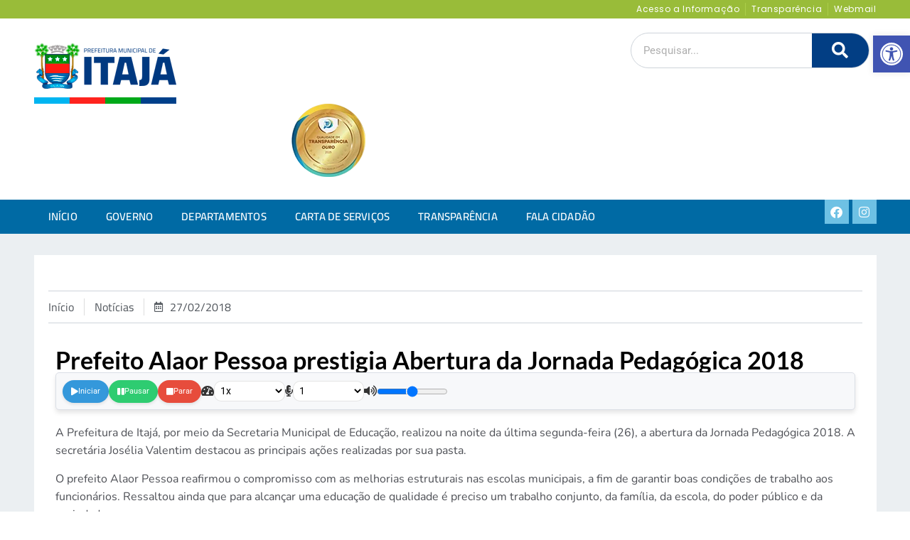

--- FILE ---
content_type: text/html; charset=UTF-8
request_url: https://itaja.rn.gov.br/prefeito-alaor-pessoa-prestigia-abertura-da-jornada-pedagogica-2018/
body_size: 21417
content:
<!doctype html><html lang="pt-BR"><head><script data-no-optimize="1">var litespeed_docref=sessionStorage.getItem("litespeed_docref");litespeed_docref&&(Object.defineProperty(document,"referrer",{get:function(){return litespeed_docref}}),sessionStorage.removeItem("litespeed_docref"));</script> <meta charset="UTF-8"><meta name="viewport" content="width=device-width, initial-scale=1"><link rel="profile" href="https://gmpg.org/xfn/11"><title>Prefeito Alaor Pessoa prestigia Abertura da Jornada Pedagógica 2018 &#8211; Itajá &#8211; Prefeitura Municipal</title><meta name='robots' content='max-image-preview:large' /><style>img:is([sizes="auto" i], [sizes^="auto," i]) { contain-intrinsic-size: 3000px 1500px }</style><link rel='dns-prefetch' href='//static.addtoany.com' /><link rel='dns-prefetch' href='//cdnjs.cloudflare.com' /><link rel="alternate" type="application/rss+xml" title="Feed para Itajá - Prefeitura Municipal &raquo;" href="https://itaja.rn.gov.br/feed/" /><link rel="alternate" type="application/rss+xml" title="Feed de comentários para Itajá - Prefeitura Municipal &raquo;" href="https://itaja.rn.gov.br/comments/feed/" /><link rel="alternate" type="application/rss+xml" title="Feed de comentários para Itajá - Prefeitura Municipal &raquo; Prefeito Alaor Pessoa prestigia Abertura da Jornada Pedagógica 2018" href="https://itaja.rn.gov.br/prefeito-alaor-pessoa-prestigia-abertura-da-jornada-pedagogica-2018/feed/" /><link data-optimized="2" rel="stylesheet" href="https://itaja.rn.gov.br/wp-content/litespeed/ucss/1222ca43d6ca2ca07a6478108284010d.css?ver=fe65b" /><style id='pdfemb-pdf-embedder-viewer-style-inline-css'>.wp-block-pdfemb-pdf-embedder-viewer{max-width:none}</style><style id='global-styles-inline-css'>:root{--wp--preset--aspect-ratio--square: 1;--wp--preset--aspect-ratio--4-3: 4/3;--wp--preset--aspect-ratio--3-4: 3/4;--wp--preset--aspect-ratio--3-2: 3/2;--wp--preset--aspect-ratio--2-3: 2/3;--wp--preset--aspect-ratio--16-9: 16/9;--wp--preset--aspect-ratio--9-16: 9/16;--wp--preset--color--black: #000000;--wp--preset--color--cyan-bluish-gray: #abb8c3;--wp--preset--color--white: #ffffff;--wp--preset--color--pale-pink: #f78da7;--wp--preset--color--vivid-red: #cf2e2e;--wp--preset--color--luminous-vivid-orange: #ff6900;--wp--preset--color--luminous-vivid-amber: #fcb900;--wp--preset--color--light-green-cyan: #7bdcb5;--wp--preset--color--vivid-green-cyan: #00d084;--wp--preset--color--pale-cyan-blue: #8ed1fc;--wp--preset--color--vivid-cyan-blue: #0693e3;--wp--preset--color--vivid-purple: #9b51e0;--wp--preset--gradient--vivid-cyan-blue-to-vivid-purple: linear-gradient(135deg,rgba(6,147,227,1) 0%,rgb(155,81,224) 100%);--wp--preset--gradient--light-green-cyan-to-vivid-green-cyan: linear-gradient(135deg,rgb(122,220,180) 0%,rgb(0,208,130) 100%);--wp--preset--gradient--luminous-vivid-amber-to-luminous-vivid-orange: linear-gradient(135deg,rgba(252,185,0,1) 0%,rgba(255,105,0,1) 100%);--wp--preset--gradient--luminous-vivid-orange-to-vivid-red: linear-gradient(135deg,rgba(255,105,0,1) 0%,rgb(207,46,46) 100%);--wp--preset--gradient--very-light-gray-to-cyan-bluish-gray: linear-gradient(135deg,rgb(238,238,238) 0%,rgb(169,184,195) 100%);--wp--preset--gradient--cool-to-warm-spectrum: linear-gradient(135deg,rgb(74,234,220) 0%,rgb(151,120,209) 20%,rgb(207,42,186) 40%,rgb(238,44,130) 60%,rgb(251,105,98) 80%,rgb(254,248,76) 100%);--wp--preset--gradient--blush-light-purple: linear-gradient(135deg,rgb(255,206,236) 0%,rgb(152,150,240) 100%);--wp--preset--gradient--blush-bordeaux: linear-gradient(135deg,rgb(254,205,165) 0%,rgb(254,45,45) 50%,rgb(107,0,62) 100%);--wp--preset--gradient--luminous-dusk: linear-gradient(135deg,rgb(255,203,112) 0%,rgb(199,81,192) 50%,rgb(65,88,208) 100%);--wp--preset--gradient--pale-ocean: linear-gradient(135deg,rgb(255,245,203) 0%,rgb(182,227,212) 50%,rgb(51,167,181) 100%);--wp--preset--gradient--electric-grass: linear-gradient(135deg,rgb(202,248,128) 0%,rgb(113,206,126) 100%);--wp--preset--gradient--midnight: linear-gradient(135deg,rgb(2,3,129) 0%,rgb(40,116,252) 100%);--wp--preset--font-size--small: 13px;--wp--preset--font-size--medium: 20px;--wp--preset--font-size--large: 36px;--wp--preset--font-size--x-large: 42px;--wp--preset--spacing--20: 0.44rem;--wp--preset--spacing--30: 0.67rem;--wp--preset--spacing--40: 1rem;--wp--preset--spacing--50: 1.5rem;--wp--preset--spacing--60: 2.25rem;--wp--preset--spacing--70: 3.38rem;--wp--preset--spacing--80: 5.06rem;--wp--preset--shadow--natural: 6px 6px 9px rgba(0, 0, 0, 0.2);--wp--preset--shadow--deep: 12px 12px 50px rgba(0, 0, 0, 0.4);--wp--preset--shadow--sharp: 6px 6px 0px rgba(0, 0, 0, 0.2);--wp--preset--shadow--outlined: 6px 6px 0px -3px rgba(255, 255, 255, 1), 6px 6px rgba(0, 0, 0, 1);--wp--preset--shadow--crisp: 6px 6px 0px rgba(0, 0, 0, 1);}:root { --wp--style--global--content-size: 800px;--wp--style--global--wide-size: 1200px; }:where(body) { margin: 0; }.wp-site-blocks > .alignleft { float: left; margin-right: 2em; }.wp-site-blocks > .alignright { float: right; margin-left: 2em; }.wp-site-blocks > .aligncenter { justify-content: center; margin-left: auto; margin-right: auto; }:where(.wp-site-blocks) > * { margin-block-start: 24px; margin-block-end: 0; }:where(.wp-site-blocks) > :first-child { margin-block-start: 0; }:where(.wp-site-blocks) > :last-child { margin-block-end: 0; }:root { --wp--style--block-gap: 24px; }:root :where(.is-layout-flow) > :first-child{margin-block-start: 0;}:root :where(.is-layout-flow) > :last-child{margin-block-end: 0;}:root :where(.is-layout-flow) > *{margin-block-start: 24px;margin-block-end: 0;}:root :where(.is-layout-constrained) > :first-child{margin-block-start: 0;}:root :where(.is-layout-constrained) > :last-child{margin-block-end: 0;}:root :where(.is-layout-constrained) > *{margin-block-start: 24px;margin-block-end: 0;}:root :where(.is-layout-flex){gap: 24px;}:root :where(.is-layout-grid){gap: 24px;}.is-layout-flow > .alignleft{float: left;margin-inline-start: 0;margin-inline-end: 2em;}.is-layout-flow > .alignright{float: right;margin-inline-start: 2em;margin-inline-end: 0;}.is-layout-flow > .aligncenter{margin-left: auto !important;margin-right: auto !important;}.is-layout-constrained > .alignleft{float: left;margin-inline-start: 0;margin-inline-end: 2em;}.is-layout-constrained > .alignright{float: right;margin-inline-start: 2em;margin-inline-end: 0;}.is-layout-constrained > .aligncenter{margin-left: auto !important;margin-right: auto !important;}.is-layout-constrained > :where(:not(.alignleft):not(.alignright):not(.alignfull)){max-width: var(--wp--style--global--content-size);margin-left: auto !important;margin-right: auto !important;}.is-layout-constrained > .alignwide{max-width: var(--wp--style--global--wide-size);}body .is-layout-flex{display: flex;}.is-layout-flex{flex-wrap: wrap;align-items: center;}.is-layout-flex > :is(*, div){margin: 0;}body .is-layout-grid{display: grid;}.is-layout-grid > :is(*, div){margin: 0;}body{padding-top: 0px;padding-right: 0px;padding-bottom: 0px;padding-left: 0px;}a:where(:not(.wp-element-button)){text-decoration: underline;}:root :where(.wp-element-button, .wp-block-button__link){background-color: #32373c;border-width: 0;color: #fff;font-family: inherit;font-size: inherit;line-height: inherit;padding: calc(0.667em + 2px) calc(1.333em + 2px);text-decoration: none;}.has-black-color{color: var(--wp--preset--color--black) !important;}.has-cyan-bluish-gray-color{color: var(--wp--preset--color--cyan-bluish-gray) !important;}.has-white-color{color: var(--wp--preset--color--white) !important;}.has-pale-pink-color{color: var(--wp--preset--color--pale-pink) !important;}.has-vivid-red-color{color: var(--wp--preset--color--vivid-red) !important;}.has-luminous-vivid-orange-color{color: var(--wp--preset--color--luminous-vivid-orange) !important;}.has-luminous-vivid-amber-color{color: var(--wp--preset--color--luminous-vivid-amber) !important;}.has-light-green-cyan-color{color: var(--wp--preset--color--light-green-cyan) !important;}.has-vivid-green-cyan-color{color: var(--wp--preset--color--vivid-green-cyan) !important;}.has-pale-cyan-blue-color{color: var(--wp--preset--color--pale-cyan-blue) !important;}.has-vivid-cyan-blue-color{color: var(--wp--preset--color--vivid-cyan-blue) !important;}.has-vivid-purple-color{color: var(--wp--preset--color--vivid-purple) !important;}.has-black-background-color{background-color: var(--wp--preset--color--black) !important;}.has-cyan-bluish-gray-background-color{background-color: var(--wp--preset--color--cyan-bluish-gray) !important;}.has-white-background-color{background-color: var(--wp--preset--color--white) !important;}.has-pale-pink-background-color{background-color: var(--wp--preset--color--pale-pink) !important;}.has-vivid-red-background-color{background-color: var(--wp--preset--color--vivid-red) !important;}.has-luminous-vivid-orange-background-color{background-color: var(--wp--preset--color--luminous-vivid-orange) !important;}.has-luminous-vivid-amber-background-color{background-color: var(--wp--preset--color--luminous-vivid-amber) !important;}.has-light-green-cyan-background-color{background-color: var(--wp--preset--color--light-green-cyan) !important;}.has-vivid-green-cyan-background-color{background-color: var(--wp--preset--color--vivid-green-cyan) !important;}.has-pale-cyan-blue-background-color{background-color: var(--wp--preset--color--pale-cyan-blue) !important;}.has-vivid-cyan-blue-background-color{background-color: var(--wp--preset--color--vivid-cyan-blue) !important;}.has-vivid-purple-background-color{background-color: var(--wp--preset--color--vivid-purple) !important;}.has-black-border-color{border-color: var(--wp--preset--color--black) !important;}.has-cyan-bluish-gray-border-color{border-color: var(--wp--preset--color--cyan-bluish-gray) !important;}.has-white-border-color{border-color: var(--wp--preset--color--white) !important;}.has-pale-pink-border-color{border-color: var(--wp--preset--color--pale-pink) !important;}.has-vivid-red-border-color{border-color: var(--wp--preset--color--vivid-red) !important;}.has-luminous-vivid-orange-border-color{border-color: var(--wp--preset--color--luminous-vivid-orange) !important;}.has-luminous-vivid-amber-border-color{border-color: var(--wp--preset--color--luminous-vivid-amber) !important;}.has-light-green-cyan-border-color{border-color: var(--wp--preset--color--light-green-cyan) !important;}.has-vivid-green-cyan-border-color{border-color: var(--wp--preset--color--vivid-green-cyan) !important;}.has-pale-cyan-blue-border-color{border-color: var(--wp--preset--color--pale-cyan-blue) !important;}.has-vivid-cyan-blue-border-color{border-color: var(--wp--preset--color--vivid-cyan-blue) !important;}.has-vivid-purple-border-color{border-color: var(--wp--preset--color--vivid-purple) !important;}.has-vivid-cyan-blue-to-vivid-purple-gradient-background{background: var(--wp--preset--gradient--vivid-cyan-blue-to-vivid-purple) !important;}.has-light-green-cyan-to-vivid-green-cyan-gradient-background{background: var(--wp--preset--gradient--light-green-cyan-to-vivid-green-cyan) !important;}.has-luminous-vivid-amber-to-luminous-vivid-orange-gradient-background{background: var(--wp--preset--gradient--luminous-vivid-amber-to-luminous-vivid-orange) !important;}.has-luminous-vivid-orange-to-vivid-red-gradient-background{background: var(--wp--preset--gradient--luminous-vivid-orange-to-vivid-red) !important;}.has-very-light-gray-to-cyan-bluish-gray-gradient-background{background: var(--wp--preset--gradient--very-light-gray-to-cyan-bluish-gray) !important;}.has-cool-to-warm-spectrum-gradient-background{background: var(--wp--preset--gradient--cool-to-warm-spectrum) !important;}.has-blush-light-purple-gradient-background{background: var(--wp--preset--gradient--blush-light-purple) !important;}.has-blush-bordeaux-gradient-background{background: var(--wp--preset--gradient--blush-bordeaux) !important;}.has-luminous-dusk-gradient-background{background: var(--wp--preset--gradient--luminous-dusk) !important;}.has-pale-ocean-gradient-background{background: var(--wp--preset--gradient--pale-ocean) !important;}.has-electric-grass-gradient-background{background: var(--wp--preset--gradient--electric-grass) !important;}.has-midnight-gradient-background{background: var(--wp--preset--gradient--midnight) !important;}.has-small-font-size{font-size: var(--wp--preset--font-size--small) !important;}.has-medium-font-size{font-size: var(--wp--preset--font-size--medium) !important;}.has-large-font-size{font-size: var(--wp--preset--font-size--large) !important;}.has-x-large-font-size{font-size: var(--wp--preset--font-size--x-large) !important;}
:root :where(.wp-block-pullquote){font-size: 1.5em;line-height: 1.6;}</style> <script type="litespeed/javascript" data-src="https://itaja.rn.gov.br/wp-includes/js/jquery/jquery.min.js" id="jquery-core-js"></script> <script id="addtoany-core-js-before" type="litespeed/javascript">window.a2a_config=window.a2a_config||{};a2a_config.callbacks=[];a2a_config.overlays=[];a2a_config.templates={};a2a_localize={Share:"Share",Save:"Save",Subscribe:"Subscribe",Email:"Email",Bookmark:"Bookmark",ShowAll:"Show all",ShowLess:"Show less",FindServices:"Find service(s)",FindAnyServiceToAddTo:"Instantly find any service to add to",PoweredBy:"Powered by",ShareViaEmail:"Share via email",SubscribeViaEmail:"Subscribe via email",BookmarkInYourBrowser:"Bookmark in your browser",BookmarkInstructions:"Press Ctrl+D or \u2318+D to bookmark this page",AddToYourFavorites:"Add to your favorites",SendFromWebOrProgram:"Send from any email address or email program",EmailProgram:"Email program",More:"More&#8230;",ThanksForSharing:"Thanks for sharing!",ThanksForFollowing:"Thanks for following!"}</script> <script defer src="https://static.addtoany.com/menu/page.js" id="addtoany-core-js"></script> <script id="wpemfb-fbjs-js-extra" type="litespeed/javascript">var WEF={"local":"pt_BR","version":"v6.0","fb_id":"","comments_nonce":"b04e68779a"}</script> <link rel="https://api.w.org/" href="https://itaja.rn.gov.br/wp-json/" /><link rel="alternate" title="JSON" type="application/json" href="https://itaja.rn.gov.br/wp-json/wp/v2/posts/11366" /><link rel="EditURI" type="application/rsd+xml" title="RSD" href="https://itaja.rn.gov.br/xmlrpc.php?rsd" /><meta name="generator" content="WordPress 6.7.1" /><link rel="canonical" href="https://itaja.rn.gov.br/prefeito-alaor-pessoa-prestigia-abertura-da-jornada-pedagogica-2018/" /><link rel='shortlink' href='https://itaja.rn.gov.br/?p=11366' /><style type="text/css">#pojo-a11y-toolbar .pojo-a11y-toolbar-toggle a{ background-color: #4054b2;	color: #ffffff;}
#pojo-a11y-toolbar .pojo-a11y-toolbar-overlay, #pojo-a11y-toolbar .pojo-a11y-toolbar-overlay ul.pojo-a11y-toolbar-items.pojo-a11y-links{ border-color: #4054b2;}
body.pojo-a11y-focusable a:focus{ outline-style: solid !important;	outline-width: 1px !important;	outline-color: #FF0000 !important;}
#pojo-a11y-toolbar{ top: 50px !important;}
#pojo-a11y-toolbar .pojo-a11y-toolbar-overlay{ background-color: #ffffff;}
#pojo-a11y-toolbar .pojo-a11y-toolbar-overlay ul.pojo-a11y-toolbar-items li.pojo-a11y-toolbar-item a, #pojo-a11y-toolbar .pojo-a11y-toolbar-overlay p.pojo-a11y-toolbar-title{ color: #333333;}
#pojo-a11y-toolbar .pojo-a11y-toolbar-overlay ul.pojo-a11y-toolbar-items li.pojo-a11y-toolbar-item a.active{ background-color: #4054b2;	color: #ffffff;}
@media (max-width: 767px) { #pojo-a11y-toolbar { top: 50px !important; } }</style><meta name="generator" content="Elementor 3.34.1; features: additional_custom_breakpoints; settings: css_print_method-external, google_font-enabled, font_display-swap">
 <script type="litespeed/javascript" data-src="https://www.googletagmanager.com/gtag/js?id=UA-57825404-17"></script> <script type="litespeed/javascript">window.dataLayer=window.dataLayer||[];function gtag(){dataLayer.push(arguments)}
gtag('js',new Date());gtag('config','UA-57825404-17')</script> <style>.editpencil {color: red}</style><meta property="og:title" content="Prefeitura de Itajá - RN" /><meta property="og:description" content="Site oficial da Prefeitura Municipal de Itajá/RN. Transparência, serviços e informações para a população." /><meta name="description" content="Site oficial da Prefeitura Municipal de Itajá/RN. Acesse serviços, notícias e informações com transparência." /><meta property="og:image" content="https://itaja.rn.gov.br/wp-content/uploads/2025/07/logo-itaja-redes.webp" /><meta property="og:url" content="https://itaja.rn.gov.br/" /><meta property="og:type" content="website" /><meta name="twitter:card" content="summary_large_image" /><meta name="twitter:title" content="Prefeitura de Itajá - RN" /><meta name="twitter:description" content="Acesse o portal oficial da cidade de Itajá/RN." /><meta name="twitter:image" content="https://itaja.rn.gov.br/wp-content/uploads/2025/07/logo-itaja-redes.webp" /><div vw class="enabled"><div vw-access-button class="active"></div><div vw-plugin-wrapper><div class="vw-plugin-top-wrapper"></div></div></div> <script type="litespeed/javascript" data-src="https://vlibras.gov.br/app/vlibras-plugin.js"></script> <script type="litespeed/javascript">new window.VLibras.Widget('https://vlibras.gov.br/app')</script> <style>.e-con.e-parent:nth-of-type(n+4):not(.e-lazyloaded):not(.e-no-lazyload),
				.e-con.e-parent:nth-of-type(n+4):not(.e-lazyloaded):not(.e-no-lazyload) * {
					background-image: none !important;
				}
				@media screen and (max-height: 1024px) {
					.e-con.e-parent:nth-of-type(n+3):not(.e-lazyloaded):not(.e-no-lazyload),
					.e-con.e-parent:nth-of-type(n+3):not(.e-lazyloaded):not(.e-no-lazyload) * {
						background-image: none !important;
					}
				}
				@media screen and (max-height: 640px) {
					.e-con.e-parent:nth-of-type(n+2):not(.e-lazyloaded):not(.e-no-lazyload),
					.e-con.e-parent:nth-of-type(n+2):not(.e-lazyloaded):not(.e-no-lazyload) * {
						background-image: none !important;
					}
				}</style><meta name="theme-color" content="#EBEFF2"><link rel="icon" href="https://itaja.rn.gov.br/wp-content/uploads/2025/12/cropped-brasao-itaja-rn-32x32.png" sizes="32x32" /><link rel="icon" href="https://itaja.rn.gov.br/wp-content/uploads/2025/12/cropped-brasao-itaja-rn-192x192.png" sizes="192x192" /><link rel="apple-touch-icon" href="https://itaja.rn.gov.br/wp-content/uploads/2025/12/cropped-brasao-itaja-rn-180x180.png" /><meta name="msapplication-TileImage" content="https://itaja.rn.gov.br/wp-content/uploads/2025/12/cropped-brasao-itaja-rn-270x270.png" /></head><body class="post-template-default single single-post postid-11366 single-format-standard wp-custom-logo wp-embed-responsive hello-elementor-default jet-mega-menu-location elementor-default elementor-template-full-width elementor-kit-22625 elementor-page-26057"><a class="skip-link screen-reader-text" href="#content">Ir para o conteúdo</a><header data-elementor-type="header" data-elementor-id="32387" class="elementor elementor-32387 elementor-location-header" data-elementor-post-type="elementor_library"><div class="elementor-element elementor-element-4511cf1 e-flex e-con-boxed e-con e-parent" data-id="4511cf1" data-element_type="container" data-settings="{&quot;background_background&quot;:&quot;classic&quot;,&quot;jet_parallax_layout_list&quot;:[]}"><div class="e-con-inner"><div class="elementor-element elementor-element-8987ac4 e-con-full e-flex e-con e-child" data-id="8987ac4" data-element_type="container" data-settings="{&quot;jet_parallax_layout_list&quot;:[]}"><div class="elementor-element elementor-element-5f2ec43 elementor-icon-list--layout-inline elementor-widget__width-auto elementor-list-item-link-full_width elementor-widget elementor-widget-icon-list" data-id="5f2ec43" data-element_type="widget" data-widget_type="icon-list.default"><div class="elementor-widget-container"><ul class="elementor-icon-list-items elementor-inline-items"><li class="elementor-icon-list-item elementor-inline-item">
<a href="https://itaja.rn.gov.br/acesso-a-informacao/"><span class="elementor-icon-list-text">Acesso a Informação</span>
</a></li><li class="elementor-icon-list-item elementor-inline-item">
<a href="https://itaja.rn.gov.br/transparencia/" target="_blank"><span class="elementor-icon-list-text">Transparência</span>
</a></li><li class="elementor-icon-list-item elementor-inline-item">
<a href="http://webmail.governotransparente.com/" target="_blank"><span class="elementor-icon-list-text">Webmail</span>
</a></li></ul></div></div></div></div></div><div class="elementor-element elementor-element-6d59d6a e-flex e-con-boxed e-con e-parent" data-id="6d59d6a" data-element_type="container" data-settings="{&quot;jet_parallax_layout_list&quot;:[]}"><div class="e-con-inner"><div class="elementor-element elementor-element-c217580 e-con-full e-flex e-con e-child" data-id="c217580" data-element_type="container" data-settings="{&quot;jet_parallax_layout_list&quot;:[]}"><div class="elementor-element elementor-element-7afd87b elementor-widget elementor-widget-image" data-id="7afd87b" data-element_type="widget" data-widget_type="image.default"><div class="elementor-widget-container">
<a href="https://itaja.rn.gov.br">
<img loading="lazy" width="200" height="88" src="https://itaja.rn.gov.br/wp-content/uploads/2023/07/logo-itaja-simples.png" class="attachment-full size-full wp-image-30613" alt="" />								</a></div></div><div class="elementor-element elementor-element-57ebdd3 elementor-hidden-mobile elementor-widget elementor-widget-image" data-id="57ebdd3" data-element_type="widget" data-widget_type="image.default"><div class="elementor-widget-container">
<img loading="lazy" width="104" height="103" src="https://itaja.rn.gov.br/wp-content/uploads/2025/04/nini-ouro.webp" class="attachment-full size-full wp-image-34321" alt="" /></div></div></div><div class="elementor-element elementor-element-818870f e-con-full elementor-hidden-tablet elementor-hidden-mobile e-flex e-con e-child" data-id="818870f" data-element_type="container" data-settings="{&quot;jet_parallax_layout_list&quot;:[]}"><div class="elementor-element elementor-element-2798a54 elementor-search-form--skin-classic elementor-search-form--button-type-icon elementor-search-form--icon-search elementor-widget elementor-widget-search-form" data-id="2798a54" data-element_type="widget" data-settings="{&quot;skin&quot;:&quot;classic&quot;}" data-widget_type="search-form.default"><div class="elementor-widget-container">
<search role="search"><form class="elementor-search-form" action="https://itaja.rn.gov.br" method="get"><div class="elementor-search-form__container">
<label class="elementor-screen-only" for="elementor-search-form-2798a54">Pesquisar</label>
<input id="elementor-search-form-2798a54" placeholder="Pesquisar..." class="elementor-search-form__input" type="search" name="s" value="">
<button class="elementor-search-form__submit" type="submit" aria-label="Pesquisar">
<i aria-hidden="true" class="fas fa-search"></i>													</button></div></form>
</search></div></div></div></div></div><div class="elementor-element elementor-element-c25b7cd e-flex e-con-boxed e-con e-parent" data-id="c25b7cd" data-element_type="container" data-settings="{&quot;background_background&quot;:&quot;classic&quot;,&quot;jet_parallax_layout_list&quot;:[],&quot;sticky&quot;:&quot;top&quot;,&quot;sticky_on&quot;:[&quot;desktop&quot;,&quot;tablet&quot;,&quot;mobile&quot;],&quot;sticky_offset&quot;:0,&quot;sticky_effects_offset&quot;:0,&quot;sticky_anchor_link_offset&quot;:0}"><div class="e-con-inner"><div class="elementor-element elementor-element-7340913 e-con-full e-flex e-con e-child" data-id="7340913" data-element_type="container" data-settings="{&quot;jet_parallax_layout_list&quot;:[]}"><div class="elementor-element elementor-element-4537c99 elementor-nav-menu--stretch elementor-nav-menu--dropdown-tablet elementor-nav-menu__text-align-aside elementor-nav-menu--toggle elementor-nav-menu--burger elementor-widget elementor-widget-nav-menu" data-id="4537c99" data-element_type="widget" data-settings="{&quot;full_width&quot;:&quot;stretch&quot;,&quot;layout&quot;:&quot;horizontal&quot;,&quot;submenu_icon&quot;:{&quot;value&quot;:&quot;&lt;i class=\&quot;fas fa-caret-down\&quot; aria-hidden=\&quot;true\&quot;&gt;&lt;\/i&gt;&quot;,&quot;library&quot;:&quot;fa-solid&quot;},&quot;toggle&quot;:&quot;burger&quot;}" data-widget_type="nav-menu.default"><div class="elementor-widget-container"><nav aria-label="Menu" class="elementor-nav-menu--main elementor-nav-menu__container elementor-nav-menu--layout-horizontal e--pointer-underline e--animation-fade"><ul id="menu-1-4537c99" class="elementor-nav-menu"><li class="menu-item menu-item-type-custom menu-item-object-custom menu-item-11985"><a href="#" class="elementor-item elementor-item-anchor">Início</a></li><li class="menu-item menu-item-type-custom menu-item-object-custom menu-item-has-children menu-item-11997"><a href="#" class="elementor-item elementor-item-anchor">GOVERNO</a><ul class="sub-menu elementor-nav-menu--dropdown"><li class="menu-item menu-item-type-custom menu-item-object-custom menu-item-11998"><a href="https://itaja.rn.gov.br/gestores/" class="elementor-sub-item">Gestores</a></li><li class="menu-item menu-item-type-custom menu-item-object-custom menu-item-22674"><a href="https://itaja.rn.gov.br/simbolos-hino/" class="elementor-sub-item">SIMBOLOS E HINO</a></li><li class="menu-item menu-item-type-custom menu-item-object-custom menu-item-22668"><a href="https://itaja.rn.gov.br/economia/" class="elementor-sub-item">ECONOMIA</a></li><li class="menu-item menu-item-type-custom menu-item-object-custom menu-item-12000"><a href="https://itaja.rn.gov.br/sec_cons/" class="elementor-sub-item">SECRETARIAS</a></li><li class="menu-item menu-item-type-custom menu-item-object-custom menu-item-22676"><a href="https://itaja.rn.gov.br/central_de_noticias/" class="elementor-sub-item">CENTRAL DE NOTÍCIAS</a></li><li class="menu-item menu-item-type-custom menu-item-object-custom menu-item-22675"><a href="https://itaja.rn.gov.br/tv-prefeitura/" class="elementor-sub-item">TV PREFEITURA</a></li><li class="menu-item menu-item-type-custom menu-item-object-custom menu-item-22677"><a href="https://itaja.rn.gov.br/legislacao/" class="elementor-sub-item">LEGISLAÇÃO</a></li><li class="menu-item menu-item-type-custom menu-item-object-custom menu-item-32119"><a href="https://itaja.rn.gov.br/relats-downloads/" class="elementor-sub-item">Relatórios e Downloads</a></li><li class="menu-item menu-item-type-custom menu-item-object-custom menu-item-22671"><a href="https://itaja.rn.gov.br/fotos-da-cidade" class="elementor-sub-item">GALERIA DE FOTOS</a></li><li class="menu-item menu-item-type-custom menu-item-object-custom menu-item-22670"><a href="https://itaja.rn.gov.br/telefones-uteis/" class="elementor-sub-item">TELEFONES ÚTEIS</a></li><li class="menu-item menu-item-type-custom menu-item-object-custom menu-item-30253"><a href="https://itaja.rn.gov.br/mapa-do-site/" class="elementor-sub-item">MAPA DO SITE</a></li><li class="menu-item menu-item-type-custom menu-item-object-custom menu-item-27119"><a target="_blank" href="https://webmail.itaja.rn.gov.br/" class="elementor-sub-item">WebMail</a></li></ul></li><li class="menu-item menu-item-type-custom menu-item-object-custom menu-item-has-children menu-item-22672"><a href="#" class="elementor-item elementor-item-anchor">DEPARTAMENTOS</a><ul class="sub-menu elementor-nav-menu--dropdown"><li class="menu-item menu-item-type-custom menu-item-object-custom menu-item-30438"><a href="https://itaja.rn.gov.br/sec_cons/" class="elementor-sub-item">LISTAR SECRETARIAS</a></li><li class="menu-item menu-item-type-custom menu-item-object-custom menu-item-has-children menu-item-27062"><a href="https://itaja.rn.gov.br/unidades/" class="elementor-sub-item">Unidades</a><ul class="sub-menu elementor-nav-menu--dropdown"><li class="menu-item menu-item-type-custom menu-item-object-custom menu-item-27067"><a href="https://itaja.rn.gov.br/sec_cons/secretaria-da-saude-e-vigilancia-sanitaria/" class="elementor-sub-item">Saúde</a></li><li class="menu-item menu-item-type-custom menu-item-object-custom menu-item-27065"><a href="https://itaja.rn.gov.br/unidades/?jsf=jet-engine:fillunidades&#038;tax=tax_unidades:190" class="elementor-sub-item">Assistência Social</a></li><li class="menu-item menu-item-type-custom menu-item-object-custom menu-item-27066"><a href="https://itaja.rn.gov.br/unidades/?jsf=jet-engine:fillunidades&#038;tax=tax_unidades:193" class="elementor-sub-item">Educação</a></li><li class="menu-item menu-item-type-custom menu-item-object-custom menu-item-has-children menu-item-29000"><a href="#" class="elementor-sub-item elementor-item-anchor">CONSELHOS</a><ul class="sub-menu elementor-nav-menu--dropdown"><li class="menu-item menu-item-type-custom menu-item-object-custom menu-item-30969"><a href="https://itaja.rn.gov.br/unidades/?jsf=jet-engine:fillunidades&#038;tax=tax_unidades:313" class="elementor-sub-item">Unidades</a></li><li class="menu-item menu-item-type-custom menu-item-object-custom menu-item-30970"><a href="https://itaja.rn.gov.br/relats-downloads/?jsf=jet-engine:filldown&#038;tax=down-tipo:369" class="elementor-sub-item">Anexos</a></li></ul></li></ul></li><li class="menu-item menu-item-type-custom menu-item-object-custom menu-item-29628"><a href="https://itaja.rn.gov.br/sec_cons/secretaria-da-administracao-e-dos-recursos-humanos/" class="elementor-sub-item">Administração e dos Recursos Humanos</a></li><li class="menu-item menu-item-type-custom menu-item-object-custom menu-item-29629"><a href="https://itaja.rn.gov.br/sec_cons/secretaria-do-governo/" class="elementor-sub-item">Secretaria do Governo</a></li><li class="menu-item menu-item-type-custom menu-item-object-custom menu-item-29630"><a href="https://itaja.rn.gov.br/sec_cons/secretaria-de-educacao/" class="elementor-sub-item">Secretaria de Educação</a></li><li class="menu-item menu-item-type-custom menu-item-object-custom menu-item-29631"><a href="https://itaja.rn.gov.br/sec_cons/secretaria-das-financas/" class="elementor-sub-item">Secretaria das Finanças</a></li><li class="menu-item menu-item-type-custom menu-item-object-custom menu-item-29632"><a href="https://itaja.rn.gov.br/sec_cons/secretaria-da-promocao-habitacao-e-assistencia-social/" class="elementor-sub-item">Secretaria da Promoção, Habitação e Assistência Social</a></li><li class="menu-item menu-item-type-custom menu-item-object-custom menu-item-29633"><a href="https://itaja.rn.gov.br/sec_cons/secretariada-tributacao/" class="elementor-sub-item">Secretariada Tributação</a></li><li class="menu-item menu-item-type-custom menu-item-object-custom menu-item-29634"><a href="https://itaja.rn.gov.br/sec_cons/secretaria-da-saude-e-vigilancia-sanitaria/" class="elementor-sub-item">Secretaria da Saúde e Vigilância Sanitária</a></li><li class="menu-item menu-item-type-custom menu-item-object-custom menu-item-29635"><a href="https://itaja.rn.gov.br/sec_cons/secretaria-do-transporte/" class="elementor-sub-item">Secretaria do Transporte</a></li><li class="menu-item menu-item-type-custom menu-item-object-custom menu-item-29636"><a href="https://itaja.rn.gov.br/sec_cons/secretaria-das-obras/" class="elementor-sub-item">Secretaria das Obras</a></li><li class="menu-item menu-item-type-custom menu-item-object-custom menu-item-29637"><a href="https://itaja.rn.gov.br/sec_cons/secretaria-de-meio-ambiente-e-planejamento-urbano/" class="elementor-sub-item">Secretaria de Meio Ambiente e Planejamento Urbano</a></li><li class="menu-item menu-item-type-custom menu-item-object-custom menu-item-29638"><a href="https://itaja.rn.gov.br/sec_cons/secretaria-da-cultura/" class="elementor-sub-item">Secretaria da Cultura</a></li><li class="menu-item menu-item-type-custom menu-item-object-custom menu-item-29639"><a href="https://itaja.rn.gov.br/sec_cons/secretariado-turismo/" class="elementor-sub-item">Secretaria do Turismo</a></li><li class="menu-item menu-item-type-custom menu-item-object-custom menu-item-29640"><a href="https://itaja.rn.gov.br/sec_cons/secretaria-do-planejamento/" class="elementor-sub-item">Secretaria do Planejamento</a></li><li class="menu-item menu-item-type-custom menu-item-object-custom menu-item-29641"><a href="https://itaja.rn.gov.br/sec_cons/secretaria-da-agricultura-e-pesca/" class="elementor-sub-item">Secretaria da Agricultura e Pesca</a></li><li class="menu-item menu-item-type-custom menu-item-object-custom menu-item-29642"><a href="https://itaja.rn.gov.br/sec_cons/comunicacao-marketing-publicidade-e-eventos/" class="elementor-sub-item">Comunicação, Marketing, Publicidade e Eventos</a></li><li class="menu-item menu-item-type-custom menu-item-object-custom menu-item-29643"><a href="https://itaja.rn.gov.br/sec_cons/secretaria-do-esporte-e-lazer/" class="elementor-sub-item">Secretaria do Esporte e Lazer</a></li><li class="menu-item menu-item-type-custom menu-item-object-custom menu-item-29644"><a href="https://itaja.rn.gov.br/sec_cons/controladoria/" class="elementor-sub-item">Controladoria</a></li><li class="menu-item menu-item-type-custom menu-item-object-custom menu-item-29645"><a href="https://itaja.rn.gov.br/sec_cons/ouvidoria/" class="elementor-sub-item">Ouvidoria</a></li><li class="menu-item menu-item-type-custom menu-item-object-custom menu-item-29646"><a href="https://itaja.rn.gov.br/sec_cons/diretor-de-licitacoes-e-contratos/" class="elementor-sub-item">Diretor de Licitações e Contratos</a></li></ul></li><li class="menu-item menu-item-type-custom menu-item-object-custom menu-item-22679"><a href="https://itaja.rn.gov.br/guia-de-servicos/" class="elementor-item">CARTA DE SERVIÇOS</a></li><li class="menu-item menu-item-type-custom menu-item-object-custom menu-item-has-children menu-item-11993"><a href="#" class="elementor-item elementor-item-anchor">TRANSPARÊNCIA</a><ul class="sub-menu elementor-nav-menu--dropdown"><li class="menu-item menu-item-type-custom menu-item-object-custom menu-item-30255"><a target="_blank" href="https://pmitajarn.transparencia.topsolutionsrn.com.br/" class="elementor-sub-item">PORTAL DA TRANSPARÊNCIA</a></li><li class="menu-item menu-item-type-custom menu-item-object-custom menu-item-27280"><a href="https://itaja.rn.gov.br/transparencia/" class="elementor-sub-item">SISTEMAS EM FORMATOS ABERTOS</a></li><li class="menu-item menu-item-type-custom menu-item-object-custom menu-item-27068"><a href="https://itaja.rn.gov.br/diario_municipal/" class="elementor-sub-item">Diário Oficial</a></li><li class="menu-item menu-item-type-custom menu-item-object-custom menu-item-24648"><a target="_blank" href="https://pmitajarn.transparencia.topsolutionsrn.com.br/licitacao" class="elementor-sub-item">Licitações</a></li><li class="menu-item menu-item-type-custom menu-item-object-custom menu-item-27279"><a href="https://itaja.rn.gov.br/tabela-de-obras/" class="elementor-sub-item">Central de Obras</a></li><li class="menu-item menu-item-type-custom menu-item-object-custom menu-item-has-children menu-item-24649"><a href="https://itaja.rn.gov.br/lrf/" class="elementor-sub-item">Contas Públicas &#8211; LRF</a><ul class="sub-menu elementor-nav-menu--dropdown"><li class="menu-item menu-item-type-custom menu-item-object-custom menu-item-26808"><a href="https://itaja.rn.gov.br/lrf/?jsf=jet-engine:filllrf&#038;tax=categs-lrf:298" class="elementor-sub-item">RREO</a></li><li class="menu-item menu-item-type-custom menu-item-object-custom menu-item-26809"><a href="https://itaja.rn.gov.br/lrf/?jsf=jet-engine:filllrf&#038;tax=categs-lrf:297" class="elementor-sub-item">RGF</a></li><li class="menu-item menu-item-type-custom menu-item-object-custom menu-item-26810"><a href="https://itaja.rn.gov.br/lrf/?jsf=jet-engine:filllrf&#038;tax=categs-lrf:293" class="elementor-sub-item">LDO</a></li><li class="menu-item menu-item-type-custom menu-item-object-custom menu-item-26811"><a href="https://itaja.rn.gov.br/lrf/?jsf=jet-engine:filllrf&#038;tax=categs-lrf:294" class="elementor-sub-item">LOA</a></li><li class="menu-item menu-item-type-custom menu-item-object-custom menu-item-26812"><a href="https://itaja.rn.gov.br/lrf/?jsf=jet-engine:filllrf&#038;tax=categs-lrf:295" class="elementor-sub-item">PCA</a></li><li class="menu-item menu-item-type-custom menu-item-object-custom menu-item-26813"><a href="https://itaja.rn.gov.br/lrf/?jsf=jet-engine:filllrf&#038;tax=categs-lrf:296" class="elementor-sub-item">PPA</a></li></ul></li><li class="menu-item menu-item-type-custom menu-item-object-custom menu-item-24650"><a target="_blank" href="https://www.tinus.com.br/csp/ITAJA/portal/index.csp?473YRhm5611wdxpO51405geoQ8678PQ=xjRU95wHU794ccu77469EjDhJ524ATcYB5355t0134767XrXC213" class="elementor-sub-item">Portal do Contribuinte</a></li><li class="menu-item menu-item-type-custom menu-item-object-custom menu-item-24651"><a href="https://itaja.rn.gov.br/concursos/" class="elementor-sub-item">Concursos</a></li><li class="menu-item menu-item-type-custom menu-item-object-custom menu-item-24652"><a target="_blank" href="https://www.tinus.com.br/csp/ITAJA/portal/wsinevlne.csp" class="elementor-sub-item">Nota Fiscal Eletrônica</a></li><li class="menu-item menu-item-type-custom menu-item-object-custom menu-item-24653"><a target="_blank" href="http://portal.itaja.rn.gov.br:8085/transparencia/contratos.aspx" class="elementor-sub-item">Contratos</a></li><li class="menu-item menu-item-type-custom menu-item-object-custom menu-item-33854"><a href="https://itaja.rn.gov.br/lrf/?jsf=jet-engine:filllrf&#038;tax=categs-lrf:351" class="elementor-sub-item">CONVÊNIOS E ACORDOS</a></li><li class="menu-item menu-item-type-custom menu-item-object-custom menu-item-24654"><a href="https://itaja.rn.gov.br/diarias/" class="elementor-sub-item">Diárias</a></li><li class="menu-item menu-item-type-custom menu-item-object-custom menu-item-32933"><a href="https://portaldatransparencia.gov.br/convenios/consulta?paginacaoSimples=true&#038;tamanhoPagina=&#038;offset=&#038;direcaoOrdenacao=asc&#038;periodoLiberacaoRecursosDe=01%2F01%2F2022&#038;periodoLiberacaoRecursosAte=31%2F05%2F2025&#038;uf=RN&#038;nomeMunicipio=itaja&#038;colunasSelecionadas=linkDetalhamento%2CnumeroConvenio%2Cuf%2CmunicipioConvenente%2Csituacao%2CtipoTransferencia%2Cobjetivo%2CorgaoSuperior%2Corgao%2Cconcedente%2Cconvenente%2CdataInicioVigencia%2CdataFimVigencia%2CdataPublicacao%2CvalorLiberado%2CvalorCelebrado" class="elementor-sub-item">Convênios e Transferências</a></li><li class="menu-item menu-item-type-custom menu-item-object-custom menu-item-24655"><a target="_blank" href="http://168.232.153.150:8085/contracheque/" class="elementor-sub-item">Contra Cheque</a></li><li class="menu-item menu-item-type-custom menu-item-object-custom menu-item-30439"><a href="https://itaja.rn.gov.br/dados-abertos/" class="elementor-sub-item">Dados abertos</a></li><li class="menu-item menu-item-type-custom menu-item-object-custom menu-item-32827"><a target="_blank" href="https://dd-publico.serpro.gov.br/extensions/parlamentar/parlamentar.html" class="elementor-sub-item">Emendas Parlamentares</a></li></ul></li><li class="menu-item menu-item-type-custom menu-item-object-custom menu-item-has-children menu-item-11992"><a href="https://falacidadao.governotransparente.com/itaja_rn/" class="elementor-item">FALA CIDADÃO</a><ul class="sub-menu elementor-nav-menu--dropdown"><li class="menu-item menu-item-type-custom menu-item-object-custom menu-item-11994"><a target="_blank" href="https://falacidadao.governotransparente.com/itaja_rn/index.php?getUndade=ouvidoria#tipo_manifestacao" class="elementor-sub-item elementor-item-anchor">OUVIDORIA</a></li><li class="menu-item menu-item-type-custom menu-item-object-custom menu-item-11995"><a target="_blank" href="https://falacidadao.governotransparente.com/itaja_rn/index.php?getUndade=e-sic#tipo_manifestacao" class="elementor-sub-item elementor-item-anchor">E-SIC</a></li><li class="menu-item menu-item-type-custom menu-item-object-custom menu-item-11996"><a target="_blank" href="https://falacidadao.governotransparente.com/itaja_rn/buscar.php" class="elementor-sub-item">CONSULTAR MANIFESTAÇÃO</a></li><li class="menu-item menu-item-type-custom menu-item-object-custom menu-item-30615"><a target="_blank" href="https://forms.governotransparente.com/itaja-form-loa-orcamento-participativo/" class="elementor-sub-item">PARTICIPAÇÃO LOA 2025</a></li><li class="menu-item menu-item-type-custom menu-item-object-custom menu-item-30247"><a target="_blank" href="https://w3.governotransparente.com/itaja-pesquisa-de-satisfacao/" class="elementor-sub-item">Pesquisa de Satisfação</a></li><li class="menu-item menu-item-type-custom menu-item-object-custom menu-item-33858"><a href="https://itaja.rn.gov.br/wp-content/uploads/2025/10/Decreto-n_042-2025-Regulamentacao-LAI-ITAJA.pdf" class="elementor-sub-item">Regulamentação da LAI</a></li><li class="menu-item menu-item-type-custom menu-item-object-custom menu-item-30246"><a href="https://itaja.rn.gov.br/acesso-a-informacao/#perguntas" class="elementor-sub-item elementor-item-anchor">PERGUNTAS FREQUENTES</a></li></ul></li></ul></nav><div class="elementor-menu-toggle" role="button" tabindex="0" aria-label="Alternar menu" aria-expanded="false">
<i aria-hidden="true" role="presentation" class="elementor-menu-toggle__icon--open eicon-menu-bar"></i><i aria-hidden="true" role="presentation" class="elementor-menu-toggle__icon--close eicon-close"></i></div><nav class="elementor-nav-menu--dropdown elementor-nav-menu__container" aria-hidden="true"><ul id="menu-2-4537c99" class="elementor-nav-menu"><li class="menu-item menu-item-type-custom menu-item-object-custom menu-item-11985"><a href="#" class="elementor-item elementor-item-anchor" tabindex="-1">Início</a></li><li class="menu-item menu-item-type-custom menu-item-object-custom menu-item-has-children menu-item-11997"><a href="#" class="elementor-item elementor-item-anchor" tabindex="-1">GOVERNO</a><ul class="sub-menu elementor-nav-menu--dropdown"><li class="menu-item menu-item-type-custom menu-item-object-custom menu-item-11998"><a href="https://itaja.rn.gov.br/gestores/" class="elementor-sub-item" tabindex="-1">Gestores</a></li><li class="menu-item menu-item-type-custom menu-item-object-custom menu-item-22674"><a href="https://itaja.rn.gov.br/simbolos-hino/" class="elementor-sub-item" tabindex="-1">SIMBOLOS E HINO</a></li><li class="menu-item menu-item-type-custom menu-item-object-custom menu-item-22668"><a href="https://itaja.rn.gov.br/economia/" class="elementor-sub-item" tabindex="-1">ECONOMIA</a></li><li class="menu-item menu-item-type-custom menu-item-object-custom menu-item-12000"><a href="https://itaja.rn.gov.br/sec_cons/" class="elementor-sub-item" tabindex="-1">SECRETARIAS</a></li><li class="menu-item menu-item-type-custom menu-item-object-custom menu-item-22676"><a href="https://itaja.rn.gov.br/central_de_noticias/" class="elementor-sub-item" tabindex="-1">CENTRAL DE NOTÍCIAS</a></li><li class="menu-item menu-item-type-custom menu-item-object-custom menu-item-22675"><a href="https://itaja.rn.gov.br/tv-prefeitura/" class="elementor-sub-item" tabindex="-1">TV PREFEITURA</a></li><li class="menu-item menu-item-type-custom menu-item-object-custom menu-item-22677"><a href="https://itaja.rn.gov.br/legislacao/" class="elementor-sub-item" tabindex="-1">LEGISLAÇÃO</a></li><li class="menu-item menu-item-type-custom menu-item-object-custom menu-item-32119"><a href="https://itaja.rn.gov.br/relats-downloads/" class="elementor-sub-item" tabindex="-1">Relatórios e Downloads</a></li><li class="menu-item menu-item-type-custom menu-item-object-custom menu-item-22671"><a href="https://itaja.rn.gov.br/fotos-da-cidade" class="elementor-sub-item" tabindex="-1">GALERIA DE FOTOS</a></li><li class="menu-item menu-item-type-custom menu-item-object-custom menu-item-22670"><a href="https://itaja.rn.gov.br/telefones-uteis/" class="elementor-sub-item" tabindex="-1">TELEFONES ÚTEIS</a></li><li class="menu-item menu-item-type-custom menu-item-object-custom menu-item-30253"><a href="https://itaja.rn.gov.br/mapa-do-site/" class="elementor-sub-item" tabindex="-1">MAPA DO SITE</a></li><li class="menu-item menu-item-type-custom menu-item-object-custom menu-item-27119"><a target="_blank" href="https://webmail.itaja.rn.gov.br/" class="elementor-sub-item" tabindex="-1">WebMail</a></li></ul></li><li class="menu-item menu-item-type-custom menu-item-object-custom menu-item-has-children menu-item-22672"><a href="#" class="elementor-item elementor-item-anchor" tabindex="-1">DEPARTAMENTOS</a><ul class="sub-menu elementor-nav-menu--dropdown"><li class="menu-item menu-item-type-custom menu-item-object-custom menu-item-30438"><a href="https://itaja.rn.gov.br/sec_cons/" class="elementor-sub-item" tabindex="-1">LISTAR SECRETARIAS</a></li><li class="menu-item menu-item-type-custom menu-item-object-custom menu-item-has-children menu-item-27062"><a href="https://itaja.rn.gov.br/unidades/" class="elementor-sub-item" tabindex="-1">Unidades</a><ul class="sub-menu elementor-nav-menu--dropdown"><li class="menu-item menu-item-type-custom menu-item-object-custom menu-item-27067"><a href="https://itaja.rn.gov.br/sec_cons/secretaria-da-saude-e-vigilancia-sanitaria/" class="elementor-sub-item" tabindex="-1">Saúde</a></li><li class="menu-item menu-item-type-custom menu-item-object-custom menu-item-27065"><a href="https://itaja.rn.gov.br/unidades/?jsf=jet-engine:fillunidades&#038;tax=tax_unidades:190" class="elementor-sub-item" tabindex="-1">Assistência Social</a></li><li class="menu-item menu-item-type-custom menu-item-object-custom menu-item-27066"><a href="https://itaja.rn.gov.br/unidades/?jsf=jet-engine:fillunidades&#038;tax=tax_unidades:193" class="elementor-sub-item" tabindex="-1">Educação</a></li><li class="menu-item menu-item-type-custom menu-item-object-custom menu-item-has-children menu-item-29000"><a href="#" class="elementor-sub-item elementor-item-anchor" tabindex="-1">CONSELHOS</a><ul class="sub-menu elementor-nav-menu--dropdown"><li class="menu-item menu-item-type-custom menu-item-object-custom menu-item-30969"><a href="https://itaja.rn.gov.br/unidades/?jsf=jet-engine:fillunidades&#038;tax=tax_unidades:313" class="elementor-sub-item" tabindex="-1">Unidades</a></li><li class="menu-item menu-item-type-custom menu-item-object-custom menu-item-30970"><a href="https://itaja.rn.gov.br/relats-downloads/?jsf=jet-engine:filldown&#038;tax=down-tipo:369" class="elementor-sub-item" tabindex="-1">Anexos</a></li></ul></li></ul></li><li class="menu-item menu-item-type-custom menu-item-object-custom menu-item-29628"><a href="https://itaja.rn.gov.br/sec_cons/secretaria-da-administracao-e-dos-recursos-humanos/" class="elementor-sub-item" tabindex="-1">Administração e dos Recursos Humanos</a></li><li class="menu-item menu-item-type-custom menu-item-object-custom menu-item-29629"><a href="https://itaja.rn.gov.br/sec_cons/secretaria-do-governo/" class="elementor-sub-item" tabindex="-1">Secretaria do Governo</a></li><li class="menu-item menu-item-type-custom menu-item-object-custom menu-item-29630"><a href="https://itaja.rn.gov.br/sec_cons/secretaria-de-educacao/" class="elementor-sub-item" tabindex="-1">Secretaria de Educação</a></li><li class="menu-item menu-item-type-custom menu-item-object-custom menu-item-29631"><a href="https://itaja.rn.gov.br/sec_cons/secretaria-das-financas/" class="elementor-sub-item" tabindex="-1">Secretaria das Finanças</a></li><li class="menu-item menu-item-type-custom menu-item-object-custom menu-item-29632"><a href="https://itaja.rn.gov.br/sec_cons/secretaria-da-promocao-habitacao-e-assistencia-social/" class="elementor-sub-item" tabindex="-1">Secretaria da Promoção, Habitação e Assistência Social</a></li><li class="menu-item menu-item-type-custom menu-item-object-custom menu-item-29633"><a href="https://itaja.rn.gov.br/sec_cons/secretariada-tributacao/" class="elementor-sub-item" tabindex="-1">Secretariada Tributação</a></li><li class="menu-item menu-item-type-custom menu-item-object-custom menu-item-29634"><a href="https://itaja.rn.gov.br/sec_cons/secretaria-da-saude-e-vigilancia-sanitaria/" class="elementor-sub-item" tabindex="-1">Secretaria da Saúde e Vigilância Sanitária</a></li><li class="menu-item menu-item-type-custom menu-item-object-custom menu-item-29635"><a href="https://itaja.rn.gov.br/sec_cons/secretaria-do-transporte/" class="elementor-sub-item" tabindex="-1">Secretaria do Transporte</a></li><li class="menu-item menu-item-type-custom menu-item-object-custom menu-item-29636"><a href="https://itaja.rn.gov.br/sec_cons/secretaria-das-obras/" class="elementor-sub-item" tabindex="-1">Secretaria das Obras</a></li><li class="menu-item menu-item-type-custom menu-item-object-custom menu-item-29637"><a href="https://itaja.rn.gov.br/sec_cons/secretaria-de-meio-ambiente-e-planejamento-urbano/" class="elementor-sub-item" tabindex="-1">Secretaria de Meio Ambiente e Planejamento Urbano</a></li><li class="menu-item menu-item-type-custom menu-item-object-custom menu-item-29638"><a href="https://itaja.rn.gov.br/sec_cons/secretaria-da-cultura/" class="elementor-sub-item" tabindex="-1">Secretaria da Cultura</a></li><li class="menu-item menu-item-type-custom menu-item-object-custom menu-item-29639"><a href="https://itaja.rn.gov.br/sec_cons/secretariado-turismo/" class="elementor-sub-item" tabindex="-1">Secretaria do Turismo</a></li><li class="menu-item menu-item-type-custom menu-item-object-custom menu-item-29640"><a href="https://itaja.rn.gov.br/sec_cons/secretaria-do-planejamento/" class="elementor-sub-item" tabindex="-1">Secretaria do Planejamento</a></li><li class="menu-item menu-item-type-custom menu-item-object-custom menu-item-29641"><a href="https://itaja.rn.gov.br/sec_cons/secretaria-da-agricultura-e-pesca/" class="elementor-sub-item" tabindex="-1">Secretaria da Agricultura e Pesca</a></li><li class="menu-item menu-item-type-custom menu-item-object-custom menu-item-29642"><a href="https://itaja.rn.gov.br/sec_cons/comunicacao-marketing-publicidade-e-eventos/" class="elementor-sub-item" tabindex="-1">Comunicação, Marketing, Publicidade e Eventos</a></li><li class="menu-item menu-item-type-custom menu-item-object-custom menu-item-29643"><a href="https://itaja.rn.gov.br/sec_cons/secretaria-do-esporte-e-lazer/" class="elementor-sub-item" tabindex="-1">Secretaria do Esporte e Lazer</a></li><li class="menu-item menu-item-type-custom menu-item-object-custom menu-item-29644"><a href="https://itaja.rn.gov.br/sec_cons/controladoria/" class="elementor-sub-item" tabindex="-1">Controladoria</a></li><li class="menu-item menu-item-type-custom menu-item-object-custom menu-item-29645"><a href="https://itaja.rn.gov.br/sec_cons/ouvidoria/" class="elementor-sub-item" tabindex="-1">Ouvidoria</a></li><li class="menu-item menu-item-type-custom menu-item-object-custom menu-item-29646"><a href="https://itaja.rn.gov.br/sec_cons/diretor-de-licitacoes-e-contratos/" class="elementor-sub-item" tabindex="-1">Diretor de Licitações e Contratos</a></li></ul></li><li class="menu-item menu-item-type-custom menu-item-object-custom menu-item-22679"><a href="https://itaja.rn.gov.br/guia-de-servicos/" class="elementor-item" tabindex="-1">CARTA DE SERVIÇOS</a></li><li class="menu-item menu-item-type-custom menu-item-object-custom menu-item-has-children menu-item-11993"><a href="#" class="elementor-item elementor-item-anchor" tabindex="-1">TRANSPARÊNCIA</a><ul class="sub-menu elementor-nav-menu--dropdown"><li class="menu-item menu-item-type-custom menu-item-object-custom menu-item-30255"><a target="_blank" href="https://pmitajarn.transparencia.topsolutionsrn.com.br/" class="elementor-sub-item" tabindex="-1">PORTAL DA TRANSPARÊNCIA</a></li><li class="menu-item menu-item-type-custom menu-item-object-custom menu-item-27280"><a href="https://itaja.rn.gov.br/transparencia/" class="elementor-sub-item" tabindex="-1">SISTEMAS EM FORMATOS ABERTOS</a></li><li class="menu-item menu-item-type-custom menu-item-object-custom menu-item-27068"><a href="https://itaja.rn.gov.br/diario_municipal/" class="elementor-sub-item" tabindex="-1">Diário Oficial</a></li><li class="menu-item menu-item-type-custom menu-item-object-custom menu-item-24648"><a target="_blank" href="https://pmitajarn.transparencia.topsolutionsrn.com.br/licitacao" class="elementor-sub-item" tabindex="-1">Licitações</a></li><li class="menu-item menu-item-type-custom menu-item-object-custom menu-item-27279"><a href="https://itaja.rn.gov.br/tabela-de-obras/" class="elementor-sub-item" tabindex="-1">Central de Obras</a></li><li class="menu-item menu-item-type-custom menu-item-object-custom menu-item-has-children menu-item-24649"><a href="https://itaja.rn.gov.br/lrf/" class="elementor-sub-item" tabindex="-1">Contas Públicas &#8211; LRF</a><ul class="sub-menu elementor-nav-menu--dropdown"><li class="menu-item menu-item-type-custom menu-item-object-custom menu-item-26808"><a href="https://itaja.rn.gov.br/lrf/?jsf=jet-engine:filllrf&#038;tax=categs-lrf:298" class="elementor-sub-item" tabindex="-1">RREO</a></li><li class="menu-item menu-item-type-custom menu-item-object-custom menu-item-26809"><a href="https://itaja.rn.gov.br/lrf/?jsf=jet-engine:filllrf&#038;tax=categs-lrf:297" class="elementor-sub-item" tabindex="-1">RGF</a></li><li class="menu-item menu-item-type-custom menu-item-object-custom menu-item-26810"><a href="https://itaja.rn.gov.br/lrf/?jsf=jet-engine:filllrf&#038;tax=categs-lrf:293" class="elementor-sub-item" tabindex="-1">LDO</a></li><li class="menu-item menu-item-type-custom menu-item-object-custom menu-item-26811"><a href="https://itaja.rn.gov.br/lrf/?jsf=jet-engine:filllrf&#038;tax=categs-lrf:294" class="elementor-sub-item" tabindex="-1">LOA</a></li><li class="menu-item menu-item-type-custom menu-item-object-custom menu-item-26812"><a href="https://itaja.rn.gov.br/lrf/?jsf=jet-engine:filllrf&#038;tax=categs-lrf:295" class="elementor-sub-item" tabindex="-1">PCA</a></li><li class="menu-item menu-item-type-custom menu-item-object-custom menu-item-26813"><a href="https://itaja.rn.gov.br/lrf/?jsf=jet-engine:filllrf&#038;tax=categs-lrf:296" class="elementor-sub-item" tabindex="-1">PPA</a></li></ul></li><li class="menu-item menu-item-type-custom menu-item-object-custom menu-item-24650"><a target="_blank" href="https://www.tinus.com.br/csp/ITAJA/portal/index.csp?473YRhm5611wdxpO51405geoQ8678PQ=xjRU95wHU794ccu77469EjDhJ524ATcYB5355t0134767XrXC213" class="elementor-sub-item" tabindex="-1">Portal do Contribuinte</a></li><li class="menu-item menu-item-type-custom menu-item-object-custom menu-item-24651"><a href="https://itaja.rn.gov.br/concursos/" class="elementor-sub-item" tabindex="-1">Concursos</a></li><li class="menu-item menu-item-type-custom menu-item-object-custom menu-item-24652"><a target="_blank" href="https://www.tinus.com.br/csp/ITAJA/portal/wsinevlne.csp" class="elementor-sub-item" tabindex="-1">Nota Fiscal Eletrônica</a></li><li class="menu-item menu-item-type-custom menu-item-object-custom menu-item-24653"><a target="_blank" href="http://portal.itaja.rn.gov.br:8085/transparencia/contratos.aspx" class="elementor-sub-item" tabindex="-1">Contratos</a></li><li class="menu-item menu-item-type-custom menu-item-object-custom menu-item-33854"><a href="https://itaja.rn.gov.br/lrf/?jsf=jet-engine:filllrf&#038;tax=categs-lrf:351" class="elementor-sub-item" tabindex="-1">CONVÊNIOS E ACORDOS</a></li><li class="menu-item menu-item-type-custom menu-item-object-custom menu-item-24654"><a href="https://itaja.rn.gov.br/diarias/" class="elementor-sub-item" tabindex="-1">Diárias</a></li><li class="menu-item menu-item-type-custom menu-item-object-custom menu-item-32933"><a href="https://portaldatransparencia.gov.br/convenios/consulta?paginacaoSimples=true&#038;tamanhoPagina=&#038;offset=&#038;direcaoOrdenacao=asc&#038;periodoLiberacaoRecursosDe=01%2F01%2F2022&#038;periodoLiberacaoRecursosAte=31%2F05%2F2025&#038;uf=RN&#038;nomeMunicipio=itaja&#038;colunasSelecionadas=linkDetalhamento%2CnumeroConvenio%2Cuf%2CmunicipioConvenente%2Csituacao%2CtipoTransferencia%2Cobjetivo%2CorgaoSuperior%2Corgao%2Cconcedente%2Cconvenente%2CdataInicioVigencia%2CdataFimVigencia%2CdataPublicacao%2CvalorLiberado%2CvalorCelebrado" class="elementor-sub-item" tabindex="-1">Convênios e Transferências</a></li><li class="menu-item menu-item-type-custom menu-item-object-custom menu-item-24655"><a target="_blank" href="http://168.232.153.150:8085/contracheque/" class="elementor-sub-item" tabindex="-1">Contra Cheque</a></li><li class="menu-item menu-item-type-custom menu-item-object-custom menu-item-30439"><a href="https://itaja.rn.gov.br/dados-abertos/" class="elementor-sub-item" tabindex="-1">Dados abertos</a></li><li class="menu-item menu-item-type-custom menu-item-object-custom menu-item-32827"><a target="_blank" href="https://dd-publico.serpro.gov.br/extensions/parlamentar/parlamentar.html" class="elementor-sub-item" tabindex="-1">Emendas Parlamentares</a></li></ul></li><li class="menu-item menu-item-type-custom menu-item-object-custom menu-item-has-children menu-item-11992"><a href="https://falacidadao.governotransparente.com/itaja_rn/" class="elementor-item" tabindex="-1">FALA CIDADÃO</a><ul class="sub-menu elementor-nav-menu--dropdown"><li class="menu-item menu-item-type-custom menu-item-object-custom menu-item-11994"><a target="_blank" href="https://falacidadao.governotransparente.com/itaja_rn/index.php?getUndade=ouvidoria#tipo_manifestacao" class="elementor-sub-item elementor-item-anchor" tabindex="-1">OUVIDORIA</a></li><li class="menu-item menu-item-type-custom menu-item-object-custom menu-item-11995"><a target="_blank" href="https://falacidadao.governotransparente.com/itaja_rn/index.php?getUndade=e-sic#tipo_manifestacao" class="elementor-sub-item elementor-item-anchor" tabindex="-1">E-SIC</a></li><li class="menu-item menu-item-type-custom menu-item-object-custom menu-item-11996"><a target="_blank" href="https://falacidadao.governotransparente.com/itaja_rn/buscar.php" class="elementor-sub-item" tabindex="-1">CONSULTAR MANIFESTAÇÃO</a></li><li class="menu-item menu-item-type-custom menu-item-object-custom menu-item-30615"><a target="_blank" href="https://forms.governotransparente.com/itaja-form-loa-orcamento-participativo/" class="elementor-sub-item" tabindex="-1">PARTICIPAÇÃO LOA 2025</a></li><li class="menu-item menu-item-type-custom menu-item-object-custom menu-item-30247"><a target="_blank" href="https://w3.governotransparente.com/itaja-pesquisa-de-satisfacao/" class="elementor-sub-item" tabindex="-1">Pesquisa de Satisfação</a></li><li class="menu-item menu-item-type-custom menu-item-object-custom menu-item-33858"><a href="https://itaja.rn.gov.br/wp-content/uploads/2025/10/Decreto-n_042-2025-Regulamentacao-LAI-ITAJA.pdf" class="elementor-sub-item" tabindex="-1">Regulamentação da LAI</a></li><li class="menu-item menu-item-type-custom menu-item-object-custom menu-item-30246"><a href="https://itaja.rn.gov.br/acesso-a-informacao/#perguntas" class="elementor-sub-item elementor-item-anchor" tabindex="-1">PERGUNTAS FREQUENTES</a></li></ul></li></ul></nav></div></div><div class="elementor-element elementor-element-2838eff elementor-search-form--skin-full_screen elementor-hidden-desktop elementor-hidden-tablet elementor-widget elementor-widget-search-form" data-id="2838eff" data-element_type="widget" data-settings="{&quot;skin&quot;:&quot;full_screen&quot;}" data-widget_type="search-form.default"><div class="elementor-widget-container">
<search role="search"><form class="elementor-search-form" action="https://itaja.rn.gov.br" method="get"><div class="elementor-search-form__toggle" role="button" tabindex="0" aria-label="Pesquisar">
<i aria-hidden="true" class="fas fa-search"></i></div><div class="elementor-search-form__container">
<label class="elementor-screen-only" for="elementor-search-form-2838eff">Pesquisar</label>
<input id="elementor-search-form-2838eff" placeholder="Pesquisar..." class="elementor-search-form__input" type="search" name="s" value=""><div class="dialog-lightbox-close-button dialog-close-button" role="button" tabindex="0" aria-label="Feche esta caixa de pesquisa.">
<i aria-hidden="true" class="eicon-close"></i></div></div></form>
</search></div></div></div><div class="elementor-element elementor-element-1a5380c e-con-full e-flex e-con e-child" data-id="1a5380c" data-element_type="container" data-settings="{&quot;jet_parallax_layout_list&quot;:[]}"><div class="elementor-element elementor-element-3a3cb1c e-grid-align-right elementor-shape-rounded elementor-grid-0 elementor-widget elementor-widget-social-icons" data-id="3a3cb1c" data-element_type="widget" data-widget_type="social-icons.default"><div class="elementor-widget-container"><div class="elementor-social-icons-wrapper elementor-grid" role="list">
<span class="elementor-grid-item" role="listitem">
<a class="elementor-icon elementor-social-icon elementor-social-icon-facebook elementor-repeater-item-ea02050" href="https://www.facebook.com/prefeituraitaja/" target="_blank">
<span class="elementor-screen-only">Facebook</span>
<i aria-hidden="true" class="fab fa-facebook"></i>					</a>
</span>
<span class="elementor-grid-item" role="listitem">
<a class="elementor-icon elementor-social-icon elementor-social-icon-instagram elementor-repeater-item-62dda20" href="https://www.instagram.com/prefeituraitaja/" target="_blank">
<span class="elementor-screen-only">Instagram</span>
<i aria-hidden="true" class="fab fa-instagram"></i>					</a>
</span></div></div></div></div></div></div></header><div data-elementor-type="single-post" data-elementor-id="26057" class="elementor elementor-26057 elementor-location-single post-11366 post type-post status-publish format-standard has-post-thumbnail hentry category-noticias" data-elementor-post-type="elementor_library"><div class="elementor-element elementor-element-693cf535 e-flex e-con-boxed e-con e-parent" data-id="693cf535" data-element_type="container" data-settings="{&quot;jet_parallax_layout_list&quot;:[],&quot;background_background&quot;:&quot;classic&quot;}"><div class="e-con-inner"><div class="elementor-element elementor-element-17f3d6bc e-con-full e-flex e-con e-child" data-id="17f3d6bc" data-element_type="container" data-settings="{&quot;jet_parallax_layout_list&quot;:[],&quot;background_background&quot;:&quot;classic&quot;}"><div class="elementor-element elementor-element-3004e5b e-flex e-con-boxed e-con e-child" data-id="3004e5b" data-element_type="container" data-settings="{&quot;jet_parallax_layout_list&quot;:[]}"><div class="e-con-inner"><div class="elementor-element elementor-element-5250b27 elementor-icon-list--layout-inline elementor-list-item-link-full_width elementor-widget elementor-widget-icon-list" data-id="5250b27" data-element_type="widget" data-widget_type="icon-list.default"><div class="elementor-widget-container"><ul class="elementor-icon-list-items elementor-inline-items"><li class="elementor-icon-list-item elementor-inline-item">
<a href="https://itaja.rn.gov.br/prefeito-alaor-pessoa-prestigia-abertura-da-jornada-pedagogica-2018/"><span class="elementor-icon-list-text">Início</span>
</a></li><li class="elementor-icon-list-item elementor-inline-item">
<a href="https://itaja.rn.gov.br/central_de_noticias/"><span class="elementor-icon-list-text">Notícias</span>
</a></li><li class="elementor-icon-list-item elementor-inline-item">
<span class="elementor-icon-list-icon">
<i aria-hidden="true" class="far fa-calendar-alt"></i>						</span>
<span class="elementor-icon-list-text">27/02/2018</span></li></ul></div></div></div></div><div class="elementor-element elementor-element-14c830c3 e-con-full e-flex e-con e-child" data-id="14c830c3" data-element_type="container" data-settings="{&quot;jet_parallax_layout_list&quot;:[]}"><div class="elementor-element elementor-element-671242d audio_wp elementor-widget elementor-widget-theme-post-title elementor-page-title elementor-widget-heading" data-id="671242d" data-element_type="widget" data-widget_type="theme-post-title.default"><div class="elementor-widget-container"><h1 class="elementor-heading-title elementor-size-default">Prefeito Alaor Pessoa prestigia Abertura da Jornada Pedagógica 2018<span style="color:#ffffff">.</span></h1></div></div><div class="elementor-element elementor-element-2f103ea elementor-widget elementor-widget-shortcode" data-id="2f103ea" data-element_type="widget" data-widget_type="shortcode.default"><div class="elementor-widget-container"><div class="elementor-shortcode"><div class="compact-audio-reader"><div class="compact-audio-buttons">
<button class="compact-audio-button play" id="start-reading" aria-label="Iniciar">
<i class="fas fa-play"></i> Iniciar
</button>
<button class="compact-audio-button pause" id="pause-reading" aria-label="Pausar">
<i class="fas fa-pause"></i> Pausar
</button>
<button class="compact-audio-button stop" id="cancel-reading" aria-label="Parar">
<i class="fas fa-square"></i> Parar
</button></div><div class="compact-audio-controls"><div class="compact-audio-parameter">
<label for="reading-speed"><i class="fas fa-tachometer-alt"></i></label>
<select id="reading-speed"><option value="0.25">0.25x</option><option value="0.5">0.5x</option><option value="0.75">0.75x</option><option value="1" selected>1x</option><option value="1.25">1.25x</option><option value="1.5">1.5x</option><option value="1.75">1.75x</option><option value="2">2x</option>
</select></div><div class="compact-audio-parameter">
<label for="voice-tone"><i class="fas fa-microphone-alt"></i></label>
<select id="voice-tone"><option value="1">1</option><option value="0">2</option><option value="0.5">3</option><option value="1.5">4</option><option value="2">5</option>
</select></div><div class="compact-audio-parameter">
<label for="reading-volume"><i class="fas fa-volume-up"></i></label>
<input type="range" min="0" max="2" value="1" step="0.1" id="reading-volume" /></div></div></div></div></div></div><div class="elementor-element elementor-element-703bc83 audio_wp elementor-widget elementor-widget-theme-post-content" data-id="703bc83" data-element_type="widget" data-widget_type="theme-post-content.default"><div class="elementor-widget-container"><div id="fb-root"></div><p>A Prefeitura de Itajá, por meio da Secretaria Municipal de Educação, realizou na noite da última segunda-feira (26), a abertura da Jornada Pedagógica 2018. A secretária Josélia Valentim destacou as principais ações realizadas por sua pasta.</p><p>O prefeito Alaor Pessoa reafirmou o compromisso com as melhorias estruturais nas escolas municipais, a fim de garantir boas condições de trabalho aos funcionários. Ressaltou ainda que para alcançar uma educação de qualidade é preciso um trabalho conjunto, da família, da escola, do poder público e da sociedade.</p><p>O primeiro dia de evento também contou com a presença da vice-prefeita Ednalva Lopes, secretários municipais, diretores, coordenadores, supervisores e demais pessoas da sociedade civil. O evento aconteceu no Centro Sportivo Itajaense. Após solenidade de abertura, foi realizada uma palestra com o professor mestre Thiago Santos. Encerrando a noite, foi oferecido um coffee break a todos os presentes.</p><div id='gallery-1' class='gallery galleryid-11366 gallery-columns-3 gallery-size-thumbnail'><figure class='gallery-item'><div class='gallery-icon landscape'>
<a href='https://itaja.rn.gov.br/prefeito-alaor-pessoa-prestigia-abertura-da-jornada-pedagogica-2018/dsc_9442-copiar/'><img decoding="async" width="157" height="100" src="https://itaja.rn.gov.br/wp-content/uploads/2018/02/DSC_9442-copiar-157x100.jpg" class="attachment-thumbnail size-thumbnail" alt="" /></a></div></figure><figure class='gallery-item'><div class='gallery-icon landscape'>
<a href='https://itaja.rn.gov.br/prefeito-alaor-pessoa-prestigia-abertura-da-jornada-pedagogica-2018/dsc_9447-copiar/'><img decoding="async" width="157" height="100" src="https://itaja.rn.gov.br/wp-content/uploads/2018/02/DSC_9447-copiar-157x100.jpg" class="attachment-thumbnail size-thumbnail" alt="" /></a></div></figure><figure class='gallery-item'><div class='gallery-icon landscape'>
<a href='https://itaja.rn.gov.br/prefeito-alaor-pessoa-prestigia-abertura-da-jornada-pedagogica-2018/dsc_9461-copiar/'><img decoding="async" width="157" height="100" src="https://itaja.rn.gov.br/wp-content/uploads/2018/02/DSC_9461-copiar-157x100.jpg" class="attachment-thumbnail size-thumbnail" alt="" /></a></div></figure></div><div style="clear:both;"></div><div class="addtoany_share_save_container addtoany_content addtoany_content_bottom"><div class="a2a_kit a2a_kit_size_32 addtoany_list" data-a2a-url="https://itaja.rn.gov.br/prefeito-alaor-pessoa-prestigia-abertura-da-jornada-pedagogica-2018/" data-a2a-title="Prefeito Alaor Pessoa prestigia Abertura da Jornada Pedagógica 2018"><a class="a2a_button_facebook" href="https://www.addtoany.com/add_to/facebook?linkurl=https%3A%2F%2Fitaja.rn.gov.br%2Fprefeito-alaor-pessoa-prestigia-abertura-da-jornada-pedagogica-2018%2F&amp;linkname=Prefeito%20Alaor%20Pessoa%20prestigia%20Abertura%20da%20Jornada%20Pedag%C3%B3gica%202018" title="Facebook" rel="nofollow noopener" target="_blank"></a><a class="a2a_button_twitter" href="https://www.addtoany.com/add_to/twitter?linkurl=https%3A%2F%2Fitaja.rn.gov.br%2Fprefeito-alaor-pessoa-prestigia-abertura-da-jornada-pedagogica-2018%2F&amp;linkname=Prefeito%20Alaor%20Pessoa%20prestigia%20Abertura%20da%20Jornada%20Pedag%C3%B3gica%202018" title="Twitter" rel="nofollow noopener" target="_blank"></a><a class="a2a_button_whatsapp" href="https://www.addtoany.com/add_to/whatsapp?linkurl=https%3A%2F%2Fitaja.rn.gov.br%2Fprefeito-alaor-pessoa-prestigia-abertura-da-jornada-pedagogica-2018%2F&amp;linkname=Prefeito%20Alaor%20Pessoa%20prestigia%20Abertura%20da%20Jornada%20Pedag%C3%B3gica%202018" title="WhatsApp" rel="nofollow noopener" target="_blank"></a><a class="a2a_button_copy_link" href="https://www.addtoany.com/add_to/copy_link?linkurl=https%3A%2F%2Fitaja.rn.gov.br%2Fprefeito-alaor-pessoa-prestigia-abertura-da-jornada-pedagogica-2018%2F&amp;linkname=Prefeito%20Alaor%20Pessoa%20prestigia%20Abertura%20da%20Jornada%20Pedag%C3%B3gica%202018" title="Copy Link" rel="nofollow noopener" target="_blank"></a></div></div></div></div></div></div></div></div></div><footer data-elementor-type="footer" data-elementor-id="24606" class="elementor elementor-24606 elementor-location-footer" data-elementor-post-type="elementor_library"><div class="elementor-element elementor-element-c90c393 e-flex e-con-boxed e-con e-parent" data-id="c90c393" data-element_type="container" data-settings="{&quot;background_background&quot;:&quot;classic&quot;,&quot;jet_parallax_layout_list&quot;:[]}"><div class="e-con-inner"><div class="elementor-element elementor-element-d9b7cb3 e-con-full e-flex e-con e-child" data-id="d9b7cb3" data-element_type="container" data-settings="{&quot;jet_parallax_layout_list&quot;:[]}"><div class="elementor-element elementor-element-6c25dd2 elementor-widget elementor-widget-heading" data-id="6c25dd2" data-element_type="widget" data-widget_type="heading.default"><div class="elementor-widget-container"><h2 class="elementor-heading-title elementor-size-default">Prefeitura Municipal de Itajá - RN</h2></div></div><div class="elementor-element elementor-element-32c03ec elementor-icon-list--layout-traditional elementor-list-item-link-full_width elementor-widget elementor-widget-icon-list" data-id="32c03ec" data-element_type="widget" data-widget_type="icon-list.default"><div class="elementor-widget-container"><ul class="elementor-icon-list-items"><li class="elementor-icon-list-item">
<span class="elementor-icon-list-icon">
<i aria-hidden="true" class="fas fa-map-marker-alt"></i>						</span>
<span class="elementor-icon-list-text">Praça Vereador José de Deus Barbosa, 70 CENTRO</span></li><li class="elementor-icon-list-item">
<span class="elementor-icon-list-icon">
<i aria-hidden="true" class="fas fa-map-marked-alt"></i>						</span>
<span class="elementor-icon-list-text">CEP: 59513-000, ITAJÁ - Rio grande do Norte</span></li><li class="elementor-icon-list-item">
<span class="elementor-icon-list-icon">
<i aria-hidden="true" class="fas fa-clock"></i>						</span>
<span class="elementor-icon-list-text">HORÁRIO DE ATENDIMENTO: 07H ÀS 13H</span></li><li class="elementor-icon-list-item">
<span class="elementor-icon-list-icon">
<i aria-hidden="true" class="fas fa-phone-alt"></i>						</span>
<span class="elementor-icon-list-text">Telefone: (84) 3330-2255</span></li><li class="elementor-icon-list-item">
<a href="https://itaja.rn.gov.br/lgpd/"><span class="elementor-icon-list-icon">
<i aria-hidden="true" class="far fa-list-alt"></i>						</span>
<span class="elementor-icon-list-text">Lei geral de proteção de dados</span>
</a></li><li class="elementor-icon-list-item">
<a href="https://itaja.rn.gov.br/politica-de-privacidade/"><span class="elementor-icon-list-icon">
<i aria-hidden="true" class="far fa-copyright"></i>						</span>
<span class="elementor-icon-list-text">Política de Privacidade</span>
</a></li></ul></div></div></div><div class="elementor-element elementor-element-3bec862 e-con-full e-flex e-con e-child" data-id="3bec862" data-element_type="container" data-settings="{&quot;jet_parallax_layout_list&quot;:[]}"><div class="elementor-element elementor-element-20160cb elementor-invisible elementor-widget elementor-widget-image" data-id="20160cb" data-element_type="widget" data-settings="{&quot;_animation&quot;:&quot;fadeInUp&quot;}" data-widget_type="image.default"><div class="elementor-widget-container">
<a href="#top">
<img loading="lazy" width="206" height="77" src="https://itaja.rn.gov.br/wp-content/uploads/2023/11/itaja-logo-rodape.jpg" class="attachment-large size-large wp-image-24601" alt="" />								</a></div></div></div><div class="elementor-element elementor-element-cd20c68 e-con-full e-flex e-con e-child" data-id="cd20c68" data-element_type="container" data-settings="{&quot;jet_parallax_layout_list&quot;:[]}"><div class="elementor-element elementor-element-0dcf831 e-grid-align-right elementor-shape-rounded elementor-grid-0 elementor-widget elementor-widget-social-icons" data-id="0dcf831" data-element_type="widget" data-widget_type="social-icons.default"><div class="elementor-widget-container"><div class="elementor-social-icons-wrapper elementor-grid" role="list">
<span class="elementor-grid-item" role="listitem">
<a class="elementor-icon elementor-social-icon elementor-social-icon-facebook elementor-repeater-item-ea02050" href="https://www.facebook.com/prefeituraitaja/" target="_blank">
<span class="elementor-screen-only">Facebook</span>
<i aria-hidden="true" class="fab fa-facebook"></i>					</a>
</span>
<span class="elementor-grid-item" role="listitem">
<a class="elementor-icon elementor-social-icon elementor-social-icon-instagram elementor-repeater-item-62dda20" href="https://www.instagram.com/" target="_blank">
<span class="elementor-screen-only">Instagram</span>
<i aria-hidden="true" class="fab fa-instagram"></i>					</a>
</span></div></div></div><div class="elementor-element elementor-element-87ca138 elementor-widget elementor-widget-image" data-id="87ca138" data-element_type="widget" data-widget_type="image.default"><div class="elementor-widget-container">
<a href="https://radardatransparencia.atricon.org.br/radar-da-transparencia-publica.html" target="_blank">
<img loading="lazy" width="194" height="37" src="https://itaja.rn.gov.br/wp-content/uploads/2023/11/radar-transp-publica_mini.gif" class="attachment-large size-large wp-image-24602" alt="" />								</a></div></div><div class="elementor-element elementor-element-0a7cc81 elementor-widget elementor-widget-image" data-id="0a7cc81" data-element_type="widget" data-widget_type="image.default"><div class="elementor-widget-container">
<a href="https://www.google.com/maps/place/Itaj%C3%A1+-+RN/@-5.67845,-36.8476424,12.86z/data=!4m6!3m5!1s0x7b0f431a20ac423:0xe1e0e1721ccae9f3!8m2!3d-5.637669!4d-36.8705733!16s%2Fm%2F09rvvf5?entry=ttu" target="_blank">
<img loading="lazy" width="259" height="71" src="https://itaja.rn.gov.br/wp-content/uploads/2023/11/localizacao.png" class="attachment-large size-large wp-image-24603" alt="" />								</a></div></div></div></div></div><div class="elementor-element elementor-element-142ba52 e-flex e-con-boxed e-con e-parent" data-id="142ba52" data-element_type="container" data-settings="{&quot;background_background&quot;:&quot;classic&quot;,&quot;jet_parallax_layout_list&quot;:[]}"><div class="e-con-inner"><div class="elementor-element elementor-element-46f65bf e-con-full e-flex e-con e-child" data-id="46f65bf" data-element_type="container" data-settings="{&quot;jet_parallax_layout_list&quot;:[]}"><div class="elementor-element elementor-element-a224136 elementor-icon-list--layout-inline elementor-list-item-link-full_width elementor-widget elementor-widget-icon-list" data-id="a224136" data-element_type="widget" data-widget_type="icon-list.default"><div class="elementor-widget-container"><ul class="elementor-icon-list-items elementor-inline-items"><li class="elementor-icon-list-item elementor-inline-item">
<a href="https://microsysteminfo.com.br/" target="_blank"><span class="elementor-icon-list-icon">
<i aria-hidden="true" class="fas fa-cogs"></i>						</span>
<span class="elementor-icon-list-text">Desenvolvimento: MicroSystem informática</span>
</a></li></ul></div></div></div></div></div></footer> <script type="litespeed/javascript">document.addEventListener('DOMContentLiteSpeedLoaded',function(){let total=0;document.querySelectorAll('.jet-dynamic-table__col--total').forEach(el=>{let valorTexto=el.textContent.replace(/[^\d,]/g,'').replace(',','.');let valorFloat=parseFloat(valorTexto);if(!isNaN(valorFloat)){total+=valorFloat}});const totalFormatado=total.toLocaleString('pt-BR',{style:'currency',currency:'BRL'});const span=document.getElementById('soma-geral-js');if(span){span.textContent=totalFormatado}})</script> <script type="text/x-template" id="mobile-menu-item-template"><li
	:id="'jet-mobile-menu-item-'+itemDataObject.itemId"
	:class="itemClasses"
>
	<div
		class="jet-mobile-menu__item-inner"
		tabindex="0"
		:aria-label="itemDataObject.name"
        aria-expanded="false"
		v-on:click="itemSubHandler"
		v-on:keyup.enter="itemSubHandler"
	>
		<a
			:class="itemLinkClasses"
			:href="itemDataObject.url"
			:rel="itemDataObject.xfn"
			:title="itemDataObject.attrTitle"
			:target="itemDataObject.target"
		>
			<div class="jet-menu-item-wrapper">
				<div
					class="jet-menu-icon"
					v-if="isIconVisible"
					v-html="itemIconHtml"
				></div>
				<div class="jet-menu-name">
					<span
						class="jet-menu-label"
						v-if="isLabelVisible"
						v-html="itemDataObject.name"
					></span>
					<small
						class="jet-menu-desc"
						v-if="isDescVisible"
						v-html="itemDataObject.description"
					></small>
				</div>
				<div
					class="jet-menu-badge"
					v-if="isBadgeVisible"
				>
					<div class="jet-menu-badge__inner" v-html="itemDataObject.badgeContent"></div>
				</div>
			</div>
		</a>
		<span
			class="jet-dropdown-arrow"
			v-if="isSub && !templateLoadStatus"
			v-html="dropdownIconHtml"
			v-on:click="markerSubHandler"
		>
		</span>
		<div
			class="jet-mobile-menu__template-loader"
			v-if="templateLoadStatus"
		>
			<svg xmlns:svg="http://www.w3.org/2000/svg" xmlns="http://www.w3.org/2000/svg" xmlns:xlink="http://www.w3.org/1999/xlink" version="1.0" width="24px" height="25px" viewBox="0 0 128 128" xml:space="preserve">
				<g>
					<linearGradient :id="'linear-gradient-'+itemDataObject.itemId">
						<stop offset="0%" :stop-color="loaderColor" stop-opacity="0"/>
						<stop offset="100%" :stop-color="loaderColor" stop-opacity="1"/>
					</linearGradient>
				<path d="M63.85 0A63.85 63.85 0 1 1 0 63.85 63.85 63.85 0 0 1 63.85 0zm.65 19.5a44 44 0 1 1-44 44 44 44 0 0 1 44-44z" :fill="'url(#linear-gradient-'+itemDataObject.itemId+')'" fill-rule="evenodd"/>
				<animateTransform attributeName="transform" type="rotate" from="0 64 64" to="360 64 64" dur="1080ms" repeatCount="indefinite"></animateTransform>
				</g>
			</svg>
		</div>
	</div>

	<transition name="menu-container-expand-animation">
		<mobile-menu-list
			v-if="isDropdownLayout && subDropdownVisible"
			:depth="depth+1"
			:children-object="itemDataObject.children"
		></mobile-menu-list>
	</transition>

</li></script> <script type="text/x-template" id="mobile-menu-list-template"><div
	class="jet-mobile-menu__list"
	role="navigation"
>
	<ul class="jet-mobile-menu__items">
		<mobile-menu-item
			v-for="(item, index) in childrenObject"
			:key="item.id"
			:item-data-object="item"
			:depth="depth"
		></mobile-menu-item>
	</ul>
</div></script> <script type="text/x-template" id="mobile-menu-template"><div
	:class="instanceClass"
	v-on:keyup.esc="escapeKeyHandler"
>
	<div
		class="jet-mobile-menu__toggle"
		role="button"
		ref="toggle"
		tabindex="0"
		aria-label="Open/Close Menu"
        aria-expanded="false"
		v-on:click="menuToggle"
		v-on:keyup.enter="menuToggle"
	>
		<div
			class="jet-mobile-menu__template-loader"
			v-if="toggleLoaderVisible"
		>
			<svg xmlns:svg="http://www.w3.org/2000/svg" xmlns="http://www.w3.org/2000/svg" xmlns:xlink="http://www.w3.org/1999/xlink" version="1.0" width="24px" height="25px" viewBox="0 0 128 128" xml:space="preserve">
				<g>
					<linearGradient :id="'linear-gradient-'+itemDataObject.itemId">
						<stop offset="0%" :stop-color="loaderColor" stop-opacity="0"/>
						<stop offset="100%" :stop-color="loaderColor" stop-opacity="1"/>
					</linearGradient>
				<path d="M63.85 0A63.85 63.85 0 1 1 0 63.85 63.85 63.85 0 0 1 63.85 0zm.65 19.5a44 44 0 1 1-44 44 44 44 0 0 1 44-44z" :fill="'url(#linear-gradient-'+itemDataObject.itemId+')'" fill-rule="evenodd"/>
				<animateTransform attributeName="transform" type="rotate" from="0 64 64" to="360 64 64" dur="1080ms" repeatCount="indefinite"></animateTransform>
				</g>
			</svg>
		</div>

		<div
			class="jet-mobile-menu__toggle-icon"
			v-if="!menuOpen && !toggleLoaderVisible"
			v-html="toggleClosedIcon"
		></div>
		<div
			class="jet-mobile-menu__toggle-icon"
			v-if="menuOpen && !toggleLoaderVisible"
			v-html="toggleOpenedIcon"
		></div>
		<span
			class="jet-mobile-menu__toggle-text"
			v-if="toggleText"
			v-html="toggleText"
		></span>

	</div>

	<transition name="cover-animation">
		<div
			class="jet-mobile-menu-cover"
			v-if="menuContainerVisible && coverVisible"
			v-on:click="closeMenu"
		></div>
	</transition>

	<transition :name="showAnimation">
		<div
			class="jet-mobile-menu__container"
			v-if="menuContainerVisible"
		>
			<div
				class="jet-mobile-menu__container-inner"
			>
				<div
					class="jet-mobile-menu__header-template"
					v-if="headerTemplateVisible"
				>
					<div
						class="jet-mobile-menu__header-template-content"
						ref="header-template-content"
						v-html="headerContent"
					></div>
				</div>

				<div
					class="jet-mobile-menu__controls"
                    v-if="isBreadcrumbs || isBack || isClose"
				>
					<div
						class="jet-mobile-menu__breadcrumbs"
						v-if="isBreadcrumbs"
					>
						<div
							class="jet-mobile-menu__breadcrumb"
							v-for="(item, index) in breadcrumbsPathData"
							:key="index"
						>
							<div
								class="breadcrumb-label"
								v-on:click="breadcrumbHandle(index+1)"
								v-html="item"
							></div>
							<div
								class="breadcrumb-divider"
								v-html="breadcrumbIcon"
								v-if="(breadcrumbIcon && index !== breadcrumbsPathData.length-1)"
							></div>
						</div>
					</div>
					<div
						class="jet-mobile-menu__back"
						role="button"
						ref="back"
						tabindex="0"
						aria-label="Close Menu"
                        aria-expanded="false"
						v-if="!isBack && isClose"
						v-html="closeIcon"
						v-on:click="menuToggle"
						v-on:keyup.enter="menuToggle"
					></div>
					<div
						class="jet-mobile-menu__back"
						role="button"
						ref="back"
						tabindex="0"
						aria-label="Back to Prev Items"
                        aria-expanded="false"
						v-if="isBack"
						v-html="backIcon"
						v-on:click="goBack"
						v-on:keyup.enter="goBack"
					></div>
				</div>

				<div
					class="jet-mobile-menu__before-template"
					v-if="beforeTemplateVisible"
				>
					<div
						class="jet-mobile-menu__before-template-content"
						ref="before-template-content"
						v-html="beforeContent"
					></div>
				</div>

				<div
					class="jet-mobile-menu__body"
				>
					<transition :name="animation">
						<mobile-menu-list
							v-if="!templateVisible"
							:key="depth"
							:depth="depth"
							:children-object="itemsList"
						></mobile-menu-list>
						<div
							class="jet-mobile-menu__template"
							ref="template-content"
							v-if="templateVisible"
						>
							<div
								class="jet-mobile-menu__template-content"
								v-html="itemTemplateContent"
							></div>
						</div>
					</transition>
				</div>

				<div
					class="jet-mobile-menu__after-template"
					v-if="afterTemplateVisible"
				>
					<div
						class="jet-mobile-menu__after-template-content"
						ref="after-template-content"
						v-html="afterContent"
					></div>
				</div>

			</div>
		</div>
	</transition>
</div></script> <script type="litespeed/javascript">var sbiajaxurl="https://itaja.rn.gov.br/wp-admin/admin-ajax.php"</script> <script type="litespeed/javascript">const lazyloadRunObserver=()=>{const lazyloadBackgrounds=document.querySelectorAll(`.e-con.e-parent:not(.e-lazyloaded)`);const lazyloadBackgroundObserver=new IntersectionObserver((entries)=>{entries.forEach((entry)=>{if(entry.isIntersecting){let lazyloadBackground=entry.target;if(lazyloadBackground){lazyloadBackground.classList.add('e-lazyloaded')}
lazyloadBackgroundObserver.unobserve(entry.target)}})},{rootMargin:'200px 0px 200px 0px'});lazyloadBackgrounds.forEach((lazyloadBackground)=>{lazyloadBackgroundObserver.observe(lazyloadBackground)})};const events=['DOMContentLiteSpeedLoaded','elementor/lazyload/observe',];events.forEach((event)=>{document.addEventListener(event,lazyloadRunObserver)})</script> <script type="litespeed/javascript" data-src="https://cdnjs.cloudflare.com/ajax/libs/font-awesome/5.15.3/js/all.min.js" id="font-awesome-js"></script> <script id="pojo-a11y-js-extra" type="litespeed/javascript">var PojoA11yOptions={"focusable":"","remove_link_target":"","add_role_links":"","enable_save":"","save_expiration":""}</script> <script id="jet-menu-public-scripts-js-extra" type="litespeed/javascript">var jetMenuPublicSettings={"version":"2.4.18","ajaxUrl":"https:\/\/itaja.rn.gov.br\/wp-admin\/admin-ajax.php","isMobile":"false","getElementorTemplateApiUrl":"https:\/\/itaja.rn.gov.br\/wp-json\/jet-menu-api\/v2\/get-elementor-template-content","getBlocksTemplateApiUrl":"https:\/\/itaja.rn.gov.br\/wp-json\/jet-menu-api\/v2\/get-blocks-template-content","menuItemsApiUrl":"https:\/\/itaja.rn.gov.br\/wp-json\/jet-menu-api\/v2\/get-menu-items","restNonce":"d96b190ca3","devMode":"false","wpmlLanguageCode":"","menuSettings":{"jetMenuRollUp":"true","jetMenuMouseleaveDelay":500,"jetMenuMegaWidthType":"container","jetMenuMegaWidthSelector":"","jetMenuMegaOpenSubType":"hover","jetMenuMegaAjax":"false"}}</script> <script id="jet-menu-public-scripts-js-after" type="litespeed/javascript">function CxCSSCollector(){"use strict";var t,e=window.CxCollectedCSS;void 0!==e&&((t=document.createElement("style")).setAttribute("title",e.title),t.setAttribute("type",e.type),t.textContent=e.css,document.head.appendChild(t))}CxCSSCollector()</script> <script id="jet-popup-frontend-js-extra" type="litespeed/javascript">var jetPopupData={"version":"2.0.20.3","ajax_url":"https:\/\/itaja.rn.gov.br\/wp-admin\/admin-ajax.php","isElementor":"true"}</script> <script id="elementor-frontend-js-before" type="litespeed/javascript">var elementorFrontendConfig={"environmentMode":{"edit":!1,"wpPreview":!1,"isScriptDebug":!1},"i18n":{"shareOnFacebook":"Compartilhar no Facebook","shareOnTwitter":"Compartilhar no Twitter","pinIt":"Fixar","download":"Baixar","downloadImage":"Baixar imagem","fullscreen":"Tela cheia","zoom":"Zoom","share":"Compartilhar","playVideo":"Reproduzir v\u00eddeo","previous":"Anterior","next":"Pr\u00f3ximo","close":"Fechar","a11yCarouselPrevSlideMessage":"Slide anterior","a11yCarouselNextSlideMessage":"Pr\u00f3ximo slide","a11yCarouselFirstSlideMessage":"Este \u00e9 o primeiro slide","a11yCarouselLastSlideMessage":"Este \u00e9 o \u00faltimo slide","a11yCarouselPaginationBulletMessage":"Ir para o slide"},"is_rtl":!1,"breakpoints":{"xs":0,"sm":480,"md":768,"lg":1025,"xl":1440,"xxl":1600},"responsive":{"breakpoints":{"mobile":{"label":"Dispositivos m\u00f3veis no modo retrato","value":767,"default_value":767,"direction":"max","is_enabled":!0},"mobile_extra":{"label":"Dispositivos m\u00f3veis no modo paisagem","value":880,"default_value":880,"direction":"max","is_enabled":!1},"tablet":{"label":"Tablet no modo retrato","value":1024,"default_value":1024,"direction":"max","is_enabled":!0},"tablet_extra":{"label":"Tablet no modo paisagem","value":1200,"default_value":1200,"direction":"max","is_enabled":!1},"laptop":{"label":"Notebook","value":1366,"default_value":1366,"direction":"max","is_enabled":!1},"widescreen":{"label":"Tela ampla (widescreen)","value":2400,"default_value":2400,"direction":"min","is_enabled":!1}},"hasCustomBreakpoints":!1},"version":"3.34.1","is_static":!1,"experimentalFeatures":{"additional_custom_breakpoints":!0,"container":!0,"theme_builder_v2":!0,"hello-theme-header-footer":!0,"nested-elements":!0,"home_screen":!0,"global_classes_should_enforce_capabilities":!0,"e_variables":!0,"cloud-library":!0,"e_opt_in_v4_page":!0,"e_interactions":!0,"import-export-customization":!0,"e_pro_variables":!0},"urls":{"assets":"https:\/\/itaja.rn.gov.br\/wp-content\/plugins\/elementor\/assets\/","ajaxurl":"https:\/\/itaja.rn.gov.br\/wp-admin\/admin-ajax.php","uploadUrl":"https:\/\/itaja.rn.gov.br\/wp-content\/uploads"},"nonces":{"floatingButtonsClickTracking":"66be8b3f48"},"swiperClass":"swiper","settings":{"page":[],"editorPreferences":[]},"kit":{"active_breakpoints":["viewport_mobile","viewport_tablet"],"global_image_lightbox":"yes","lightbox_enable_counter":"yes","lightbox_enable_fullscreen":"yes","lightbox_enable_zoom":"yes","lightbox_enable_share":"yes","lightbox_title_src":"title","lightbox_description_src":"description","hello_header_logo_type":"logo","hello_header_menu_layout":"horizontal","hello_footer_logo_type":"logo"},"post":{"id":11366,"title":"Prefeito%20Alaor%20Pessoa%20prestigia%20Abertura%20da%20Jornada%20Pedag%C3%B3gica%202018%20%E2%80%93%20Itaj%C3%A1%20%E2%80%93%20Prefeitura%20Municipal","excerpt":"","featuredImage":"https:\/\/itaja.rn.gov.br\/wp-content\/uploads\/2018\/02\/DSC_9461-copiar.jpg"}}</script> <script type="litespeed/javascript" data-src="https://challenges.cloudflare.com/turnstile/v0/api.js?ver=6.7.1" id="cloudflare-turnstile-js"></script> <script id="wp-i18n-js-after" type="litespeed/javascript">wp.i18n.setLocaleData({'text direction\u0004ltr':['ltr']})</script> <script id="elementor-pro-frontend-js-before" type="litespeed/javascript">var ElementorProFrontendConfig={"ajaxurl":"https:\/\/itaja.rn.gov.br\/wp-admin\/admin-ajax.php","nonce":"0602dbbc5c","urls":{"assets":"https:\/\/itaja.rn.gov.br\/wp-content\/plugins\/elementor-pro\/assets\/","rest":"https:\/\/itaja.rn.gov.br\/wp-json\/"},"settings":{"lazy_load_background_images":!0},"popup":{"hasPopUps":!0},"shareButtonsNetworks":{"facebook":{"title":"Facebook","has_counter":!0},"twitter":{"title":"Twitter"},"linkedin":{"title":"LinkedIn","has_counter":!0},"pinterest":{"title":"Pinterest","has_counter":!0},"reddit":{"title":"Reddit","has_counter":!0},"vk":{"title":"VK","has_counter":!0},"odnoklassniki":{"title":"OK","has_counter":!0},"tumblr":{"title":"Tumblr"},"digg":{"title":"Digg"},"skype":{"title":"Skype"},"stumbleupon":{"title":"StumbleUpon","has_counter":!0},"mix":{"title":"Mix"},"telegram":{"title":"Telegram"},"pocket":{"title":"Pocket","has_counter":!0},"xing":{"title":"XING","has_counter":!0},"whatsapp":{"title":"WhatsApp"},"email":{"title":"Email"},"print":{"title":"Print"},"x-twitter":{"title":"X"},"threads":{"title":"Threads"}},"facebook_sdk":{"lang":"pt_BR","app_id":""},"lottie":{"defaultAnimationUrl":"https:\/\/itaja.rn.gov.br\/wp-content\/plugins\/elementor-pro\/modules\/lottie\/assets\/animations\/default.json"}}</script> <script id="jet-elements-js-extra" type="litespeed/javascript">var jetElements={"ajaxUrl":"https:\/\/itaja.rn.gov.br\/wp-admin\/admin-ajax.php","isMobile":"false","templateApiUrl":"https:\/\/itaja.rn.gov.br\/wp-json\/jet-elements-api\/v1\/elementor-template","devMode":"false","messages":{"invalidMail":"Please specify a valid e-mail"}}</script> <a id="pojo-a11y-skip-content" class="pojo-skip-link pojo-skip-content" tabindex="1" accesskey="s" href="#content">Acessar o conteúdo</a><style>body{margin:0px!important; padding:0px!important;}</style><nav id="pojo-a11y-toolbar" class="pojo-a11y-toolbar-right pojo-a11y-hidden-phone" role="navigation"><div class="pojo-a11y-toolbar-toggle">
<a class="pojo-a11y-toolbar-link pojo-a11y-toolbar-toggle-link" href="javascript:void(0);" title="Acessibilidade" role="button">
<span class="pojo-sr-only sr-only">Abrir a barra de ferramentas</span>
<svg xmlns="http://www.w3.org/2000/svg" viewBox="0 0 100 100" fill="currentColor" width="1em"><title>Acessibilidade</title>
<path d="M50 8.1c23.2 0 41.9 18.8 41.9 41.9 0 23.2-18.8 41.9-41.9 41.9C26.8 91.9 8.1 73.2 8.1 50S26.8 8.1 50 8.1M50 0C22.4 0 0 22.4 0 50s22.4 50 50 50 50-22.4 50-50S77.6 0 50 0zm0 11.3c-21.4 0-38.7 17.3-38.7 38.7S28.6 88.7 50 88.7 88.7 71.4 88.7 50 71.4 11.3 50 11.3zm0 8.9c4 0 7.3 3.2 7.3 7.3S54 34.7 50 34.7s-7.3-3.2-7.3-7.3 3.3-7.2 7.3-7.2zm23.7 19.7c-5.8 1.4-11.2 2.6-16.6 3.2.2 20.4 2.5 24.8 5 31.4.7 1.9-.2 4-2.1 4.7-1.9.7-4-.2-4.7-2.1-1.8-4.5-3.4-8.2-4.5-15.8h-2c-1 7.6-2.7 11.3-4.5 15.8-.7 1.9-2.8 2.8-4.7 2.1-1.9-.7-2.8-2.8-2.1-4.7 2.6-6.6 4.9-11 5-31.4-5.4-.6-10.8-1.8-16.6-3.2-1.7-.4-2.8-2.1-2.4-3.9.4-1.7 2.1-2.8 3.9-2.4 19.5 4.6 25.1 4.6 44.5 0 1.7-.4 3.5.7 3.9 2.4.7 1.8-.3 3.5-2.1 3.9z"/>					</svg>
</a></div><div class="pojo-a11y-toolbar-overlay"><div class="pojo-a11y-toolbar-inner"><p class="pojo-a11y-toolbar-title">Acessibilidade</p><ul class="pojo-a11y-toolbar-items pojo-a11y-tools"><li class="pojo-a11y-toolbar-item">
<a href="#" class="pojo-a11y-toolbar-link pojo-a11y-btn-resize-font pojo-a11y-btn-resize-plus" data-action="resize-plus" data-action-group="resize" tabindex="-1" role="button">
<span class="pojo-a11y-toolbar-icon"><svg version="1.1" xmlns="http://www.w3.org/2000/svg" width="1em" viewBox="0 0 448 448"><title>Aumentar texto</title><path fill="currentColor" d="M256 200v16c0 4.25-3.75 8-8 8h-56v56c0 4.25-3.75 8-8 8h-16c-4.25 0-8-3.75-8-8v-56h-56c-4.25 0-8-3.75-8-8v-16c0-4.25 3.75-8 8-8h56v-56c0-4.25 3.75-8 8-8h16c4.25 0 8 3.75 8 8v56h56c4.25 0 8 3.75 8 8zM288 208c0-61.75-50.25-112-112-112s-112 50.25-112 112 50.25 112 112 112 112-50.25 112-112zM416 416c0 17.75-14.25 32-32 32-8.5 0-16.75-3.5-22.5-9.5l-85.75-85.5c-29.25 20.25-64.25 31-99.75 31-97.25 0-176-78.75-176-176s78.75-176 176-176 176 78.75 176 176c0 35.5-10.75 70.5-31 99.75l85.75 85.75c5.75 5.75 9.25 14 9.25 22.5z"></path></svg></span><span class="pojo-a11y-toolbar-text">Aumentar texto</span>								</a></li><li class="pojo-a11y-toolbar-item">
<a href="#" class="pojo-a11y-toolbar-link pojo-a11y-btn-resize-font pojo-a11y-btn-resize-minus" data-action="resize-minus" data-action-group="resize" tabindex="-1" role="button">
<span class="pojo-a11y-toolbar-icon"><svg version="1.1" xmlns="http://www.w3.org/2000/svg" width="1em" viewBox="0 0 448 448"><title>Diminuir texto</title><path fill="currentColor" d="M256 200v16c0 4.25-3.75 8-8 8h-144c-4.25 0-8-3.75-8-8v-16c0-4.25 3.75-8 8-8h144c4.25 0 8 3.75 8 8zM288 208c0-61.75-50.25-112-112-112s-112 50.25-112 112 50.25 112 112 112 112-50.25 112-112zM416 416c0 17.75-14.25 32-32 32-8.5 0-16.75-3.5-22.5-9.5l-85.75-85.5c-29.25 20.25-64.25 31-99.75 31-97.25 0-176-78.75-176-176s78.75-176 176-176 176 78.75 176 176c0 35.5-10.75 70.5-31 99.75l85.75 85.75c5.75 5.75 9.25 14 9.25 22.5z"></path></svg></span><span class="pojo-a11y-toolbar-text">Diminuir texto</span>								</a></li><li class="pojo-a11y-toolbar-item">
<a href="#" class="pojo-a11y-toolbar-link pojo-a11y-btn-background-group pojo-a11y-btn-grayscale" data-action="grayscale" data-action-group="schema" tabindex="-1" role="button">
<span class="pojo-a11y-toolbar-icon"><svg version="1.1" xmlns="http://www.w3.org/2000/svg" width="1em" viewBox="0 0 448 448"><title>Escala de cinza</title><path fill="currentColor" d="M15.75 384h-15.75v-352h15.75v352zM31.5 383.75h-8v-351.75h8v351.75zM55 383.75h-7.75v-351.75h7.75v351.75zM94.25 383.75h-7.75v-351.75h7.75v351.75zM133.5 383.75h-15.5v-351.75h15.5v351.75zM165 383.75h-7.75v-351.75h7.75v351.75zM180.75 383.75h-7.75v-351.75h7.75v351.75zM196.5 383.75h-7.75v-351.75h7.75v351.75zM235.75 383.75h-15.75v-351.75h15.75v351.75zM275 383.75h-15.75v-351.75h15.75v351.75zM306.5 383.75h-15.75v-351.75h15.75v351.75zM338 383.75h-15.75v-351.75h15.75v351.75zM361.5 383.75h-15.75v-351.75h15.75v351.75zM408.75 383.75h-23.5v-351.75h23.5v351.75zM424.5 383.75h-8v-351.75h8v351.75zM448 384h-15.75v-352h15.75v352z"></path></svg></span><span class="pojo-a11y-toolbar-text">Escala de cinza</span>								</a></li><li class="pojo-a11y-toolbar-item">
<a href="#" class="pojo-a11y-toolbar-link pojo-a11y-btn-background-group pojo-a11y-btn-high-contrast" data-action="high-contrast" data-action-group="schema" tabindex="-1" role="button">
<span class="pojo-a11y-toolbar-icon"><svg version="1.1" xmlns="http://www.w3.org/2000/svg" width="1em" viewBox="0 0 448 448"><title>Alto Contraste</title><path fill="currentColor" d="M192 360v-272c-75 0-136 61-136 136s61 136 136 136zM384 224c0 106-86 192-192 192s-192-86-192-192 86-192 192-192 192 86 192 192z"></path></svg></span><span class="pojo-a11y-toolbar-text">Alto Contraste</span>								</a></li><li class="pojo-a11y-toolbar-item">
<a href="#" class="pojo-a11y-toolbar-link pojo-a11y-btn-background-group pojo-a11y-btn-negative-contrast" data-action="negative-contrast" data-action-group="schema" tabindex="-1" role="button"><span class="pojo-a11y-toolbar-icon"><svg version="1.1" xmlns="http://www.w3.org/2000/svg" width="1em" viewBox="0 0 448 448"><title>Contraste Negativo</title><path fill="currentColor" d="M416 240c-23.75-36.75-56.25-68.25-95.25-88.25 10 17 15.25 36.5 15.25 56.25 0 61.75-50.25 112-112 112s-112-50.25-112-112c0-19.75 5.25-39.25 15.25-56.25-39 20-71.5 51.5-95.25 88.25 42.75 66 111.75 112 192 112s149.25-46 192-112zM236 144c0-6.5-5.5-12-12-12-41.75 0-76 34.25-76 76 0 6.5 5.5 12 12 12s12-5.5 12-12c0-28.5 23.5-52 52-52 6.5 0 12-5.5 12-12zM448 240c0 6.25-2 12-5 17.25-46 75.75-130.25 126.75-219 126.75s-173-51.25-219-126.75c-3-5.25-5-11-5-17.25s2-12 5-17.25c46-75.5 130.25-126.75 219-126.75s173 51.25 219 126.75c3 5.25 5 11 5 17.25z"></path></svg></span><span class="pojo-a11y-toolbar-text">Contraste Negativo</span>								</a></li><li class="pojo-a11y-toolbar-item">
<a href="#" class="pojo-a11y-toolbar-link pojo-a11y-btn-background-group pojo-a11y-btn-light-background" data-action="light-background" data-action-group="schema" tabindex="-1" role="button">
<span class="pojo-a11y-toolbar-icon"><svg version="1.1" xmlns="http://www.w3.org/2000/svg" width="1em" viewBox="0 0 448 448"><title>Fundo claro</title><path fill="currentColor" d="M184 144c0 4.25-3.75 8-8 8s-8-3.75-8-8c0-17.25-26.75-24-40-24-4.25 0-8-3.75-8-8s3.75-8 8-8c23.25 0 56 12.25 56 40zM224 144c0-50-50.75-80-96-80s-96 30-96 80c0 16 6.5 32.75 17 45 4.75 5.5 10.25 10.75 15.25 16.5 17.75 21.25 32.75 46.25 35.25 74.5h57c2.5-28.25 17.5-53.25 35.25-74.5 5-5.75 10.5-11 15.25-16.5 10.5-12.25 17-29 17-45zM256 144c0 25.75-8.5 48-25.75 67s-40 45.75-42 72.5c7.25 4.25 11.75 12.25 11.75 20.5 0 6-2.25 11.75-6.25 16 4 4.25 6.25 10 6.25 16 0 8.25-4.25 15.75-11.25 20.25 2 3.5 3.25 7.75 3.25 11.75 0 16.25-12.75 24-27.25 24-6.5 14.5-21 24-36.75 24s-30.25-9.5-36.75-24c-14.5 0-27.25-7.75-27.25-24 0-4 1.25-8.25 3.25-11.75-7-4.5-11.25-12-11.25-20.25 0-6 2.25-11.75 6.25-16-4-4.25-6.25-10-6.25-16 0-8.25 4.5-16.25 11.75-20.5-2-26.75-24.75-53.5-42-72.5s-25.75-41.25-25.75-67c0-68 64.75-112 128-112s128 44 128 112z"></path></svg></span><span class="pojo-a11y-toolbar-text">Fundo claro</span>								</a></li><li class="pojo-a11y-toolbar-item">
<a href="#" class="pojo-a11y-toolbar-link pojo-a11y-btn-links-underline" data-action="links-underline" data-action-group="toggle" tabindex="-1" role="button">
<span class="pojo-a11y-toolbar-icon"><svg version="1.1" xmlns="http://www.w3.org/2000/svg" width="1em" viewBox="0 0 448 448"><title>Links Sublinhado</title><path fill="currentColor" d="M364 304c0-6.5-2.5-12.5-7-17l-52-52c-4.5-4.5-10.75-7-17-7-7.25 0-13 2.75-18 8 8.25 8.25 18 15.25 18 28 0 13.25-10.75 24-24 24-12.75 0-19.75-9.75-28-18-5.25 5-8.25 10.75-8.25 18.25 0 6.25 2.5 12.5 7 17l51.5 51.75c4.5 4.5 10.75 6.75 17 6.75s12.5-2.25 17-6.5l36.75-36.5c4.5-4.5 7-10.5 7-16.75zM188.25 127.75c0-6.25-2.5-12.5-7-17l-51.5-51.75c-4.5-4.5-10.75-7-17-7s-12.5 2.5-17 6.75l-36.75 36.5c-4.5 4.5-7 10.5-7 16.75 0 6.5 2.5 12.5 7 17l52 52c4.5 4.5 10.75 6.75 17 6.75 7.25 0 13-2.5 18-7.75-8.25-8.25-18-15.25-18-28 0-13.25 10.75-24 24-24 12.75 0 19.75 9.75 28 18 5.25-5 8.25-10.75 8.25-18.25zM412 304c0 19-7.75 37.5-21.25 50.75l-36.75 36.5c-13.5 13.5-31.75 20.75-50.75 20.75-19.25 0-37.5-7.5-51-21.25l-51.5-51.75c-13.5-13.5-20.75-31.75-20.75-50.75 0-19.75 8-38.5 22-52.25l-22-22c-13.75 14-32.25 22-52 22-19 0-37.5-7.5-51-21l-52-52c-13.75-13.75-21-31.75-21-51 0-19 7.75-37.5 21.25-50.75l36.75-36.5c13.5-13.5 31.75-20.75 50.75-20.75 19.25 0 37.5 7.5 51 21.25l51.5 51.75c13.5 13.5 20.75 31.75 20.75 50.75 0 19.75-8 38.5-22 52.25l22 22c13.75-14 32.25-22 52-22 19 0 37.5 7.5 51 21l52 52c13.75 13.75 21 31.75 21 51z"></path></svg></span><span class="pojo-a11y-toolbar-text">Links Sublinhado</span>								</a></li><li class="pojo-a11y-toolbar-item">
<a href="#" class="pojo-a11y-toolbar-link pojo-a11y-btn-readable-font" data-action="readable-font" data-action-group="toggle" tabindex="-1" role="button">
<span class="pojo-a11y-toolbar-icon"><svg version="1.1" xmlns="http://www.w3.org/2000/svg" width="1em" viewBox="0 0 448 448"><title>Fonte legível</title><path fill="currentColor" d="M181.25 139.75l-42.5 112.5c24.75 0.25 49.5 1 74.25 1 4.75 0 9.5-0.25 14.25-0.5-13-38-28.25-76.75-46-113zM0 416l0.5-19.75c23.5-7.25 49-2.25 59.5-29.25l59.25-154 70-181h32c1 1.75 2 3.5 2.75 5.25l51.25 120c18.75 44.25 36 89 55 133 11.25 26 20 52.75 32.5 78.25 1.75 4 5.25 11.5 8.75 14.25 8.25 6.5 31.25 8 43 12.5 0.75 4.75 1.5 9.5 1.5 14.25 0 2.25-0.25 4.25-0.25 6.5-31.75 0-63.5-4-95.25-4-32.75 0-65.5 2.75-98.25 3.75 0-6.5 0.25-13 1-19.5l32.75-7c6.75-1.5 20-3.25 20-12.5 0-9-32.25-83.25-36.25-93.5l-112.5-0.5c-6.5 14.5-31.75 80-31.75 89.5 0 19.25 36.75 20 51 22 0.25 4.75 0.25 9.5 0.25 14.5 0 2.25-0.25 4.5-0.5 6.75-29 0-58.25-5-87.25-5-3.5 0-8.5 1.5-12 2-15.75 2.75-31.25 3.5-47 3.5z"></path></svg></span><span class="pojo-a11y-toolbar-text">Fonte legível</span>								</a></li><li class="pojo-a11y-toolbar-item">
<a href="#" class="pojo-a11y-toolbar-link pojo-a11y-btn-reset" data-action="reset" tabindex="-1" role="button">
<span class="pojo-a11y-toolbar-icon"><svg version="1.1" xmlns="http://www.w3.org/2000/svg" width="1em" viewBox="0 0 448 448"><title>Redefinir</title><path fill="currentColor" d="M384 224c0 105.75-86.25 192-192 192-57.25 0-111.25-25.25-147.75-69.25-2.5-3.25-2.25-8 0.5-10.75l34.25-34.5c1.75-1.5 4-2.25 6.25-2.25 2.25 0.25 4.5 1.25 5.75 3 24.5 31.75 61.25 49.75 101 49.75 70.5 0 128-57.5 128-128s-57.5-128-128-128c-32.75 0-63.75 12.5-87 34.25l34.25 34.5c4.75 4.5 6 11.5 3.5 17.25-2.5 6-8.25 10-14.75 10h-112c-8.75 0-16-7.25-16-16v-112c0-6.5 4-12.25 10-14.75 5.75-2.5 12.75-1.25 17.25 3.5l32.5 32.25c35.25-33.25 83-53 132.25-53 105.75 0 192 86.25 192 192z"></path></svg></span>
<span class="pojo-a11y-toolbar-text">Redefinir</span>
</a></li></ul><ul class="pojo-a11y-toolbar-items pojo-a11y-links"><li class="pojo-a11y-toolbar-item">
<a href="https://itaja.rn.gov.br/mapa-do-site" class="pojo-a11y-toolbar-link pojo-a11y-link-sitemap" tabindex="-1" role="button">
<span class="pojo-a11y-toolbar-icon"><svg version="1.1" xmlns="http://www.w3.org/2000/svg" width="1em" viewBox="0 0 448 448"><title>Mapa do Site</title><path fill="currentColor" d="M448 312v80c0 13.25-10.75 24-24 24h-80c-13.25 0-24-10.75-24-24v-80c0-13.25 10.75-24 24-24h24v-48h-128v48h24c13.25 0 24 10.75 24 24v80c0 13.25-10.75 24-24 24h-80c-13.25 0-24-10.75-24-24v-80c0-13.25 10.75-24 24-24h24v-48h-128v48h24c13.25 0 24 10.75 24 24v80c0 13.25-10.75 24-24 24h-80c-13.25 0-24-10.75-24-24v-80c0-13.25 10.75-24 24-24h24v-48c0-17.5 14.5-32 32-32h128v-48h-24c-13.25 0-24-10.75-24-24v-80c0-13.25 10.75-24 24-24h80c13.25 0 24 10.75 24 24v80c0 13.25-10.75 24-24 24h-24v48h128c17.5 0 32 14.5 32 32v48h24c13.25 0 24 10.75 24 24z"></path></svg></span><span class="pojo-a11y-toolbar-text">Mapa do Site</span>									</a></li></ul></div></div></nav> <script data-no-optimize="1">var litespeed_vary=document.cookie.replace(/(?:(?:^|.*;\s*)_lscache_vary\s*\=\s*([^;]*).*$)|^.*$/,"");litespeed_vary||fetch("/wp-content/plugins/litespeed-cache/guest.vary.php",{method:"POST",cache:"no-cache",redirect:"follow"}).then(e=>e.json()).then(e=>{console.log(e),e.hasOwnProperty("reload")&&"yes"==e.reload&&(sessionStorage.setItem("litespeed_docref",document.referrer),window.location.reload(!0))});</script><script data-optimized="1" type="litespeed/javascript" data-src="https://itaja.rn.gov.br/wp-content/litespeed/js/e666cb068f6a41dcce74ee8587ede389.js?ver=fe65b"></script><script>window.litespeed_ui_events=window.litespeed_ui_events||["mouseover","click","keydown","wheel","touchmove","touchstart"];var urlCreator=window.URL||window.webkitURL;function litespeed_load_delayed_js_force(){console.log("[LiteSpeed] Start Load JS Delayed"),litespeed_ui_events.forEach(e=>{window.removeEventListener(e,litespeed_load_delayed_js_force,{passive:!0})}),document.querySelectorAll("iframe[data-litespeed-src]").forEach(e=>{e.setAttribute("src",e.getAttribute("data-litespeed-src"))}),"loading"==document.readyState?window.addEventListener("DOMContentLoaded",litespeed_load_delayed_js):litespeed_load_delayed_js()}litespeed_ui_events.forEach(e=>{window.addEventListener(e,litespeed_load_delayed_js_force,{passive:!0})});async function litespeed_load_delayed_js(){let t=[];for(var d in document.querySelectorAll('script[type="litespeed/javascript"]').forEach(e=>{t.push(e)}),t)await new Promise(e=>litespeed_load_one(t[d],e));document.dispatchEvent(new Event("DOMContentLiteSpeedLoaded")),window.dispatchEvent(new Event("DOMContentLiteSpeedLoaded"))}function litespeed_load_one(t,e){console.log("[LiteSpeed] Load ",t);var d=document.createElement("script");d.addEventListener("load",e),d.addEventListener("error",e),t.getAttributeNames().forEach(e=>{"type"!=e&&d.setAttribute("data-src"==e?"src":e,t.getAttribute(e))});let a=!(d.type="text/javascript");!d.src&&t.textContent&&(d.src=litespeed_inline2src(t.textContent),a=!0),t.after(d),t.remove(),a&&e()}function litespeed_inline2src(t){try{var d=urlCreator.createObjectURL(new Blob([t.replace(/^(?:<!--)?(.*?)(?:-->)?$/gm,"$1")],{type:"text/javascript"}))}catch(e){d="data:text/javascript;base64,"+btoa(t.replace(/^(?:<!--)?(.*?)(?:-->)?$/gm,"$1"))}return d}</script><script defer src="https://static.cloudflareinsights.com/beacon.min.js/vcd15cbe7772f49c399c6a5babf22c1241717689176015" integrity="sha512-ZpsOmlRQV6y907TI0dKBHq9Md29nnaEIPlkf84rnaERnq6zvWvPUqr2ft8M1aS28oN72PdrCzSjY4U6VaAw1EQ==" data-cf-beacon='{"version":"2024.11.0","token":"4579f8e1873a423295e9e5dd7615f01e","r":1,"server_timing":{"name":{"cfCacheStatus":true,"cfEdge":true,"cfExtPri":true,"cfL4":true,"cfOrigin":true,"cfSpeedBrain":true},"location_startswith":null}}' crossorigin="anonymous"></script>
</body></html>
<!-- Page optimized by LiteSpeed Cache @2026-01-20 22:15:26 -->

<!-- Page uncached by LiteSpeed Cache 7.7 on 2026-01-20 22:15:26 -->
<!-- Guest Mode -->
<!-- QUIC.cloud CCSS loaded ✅ /ccss/2cb5a416ad1ac76e1b01a3a394510b35.css -->
<!-- QUIC.cloud CCSS bypassed due to generation error ❌ -->
<!-- QUIC.cloud UCSS loaded ✅ /ucss/1222ca43d6ca2ca07a6478108284010d.css -->